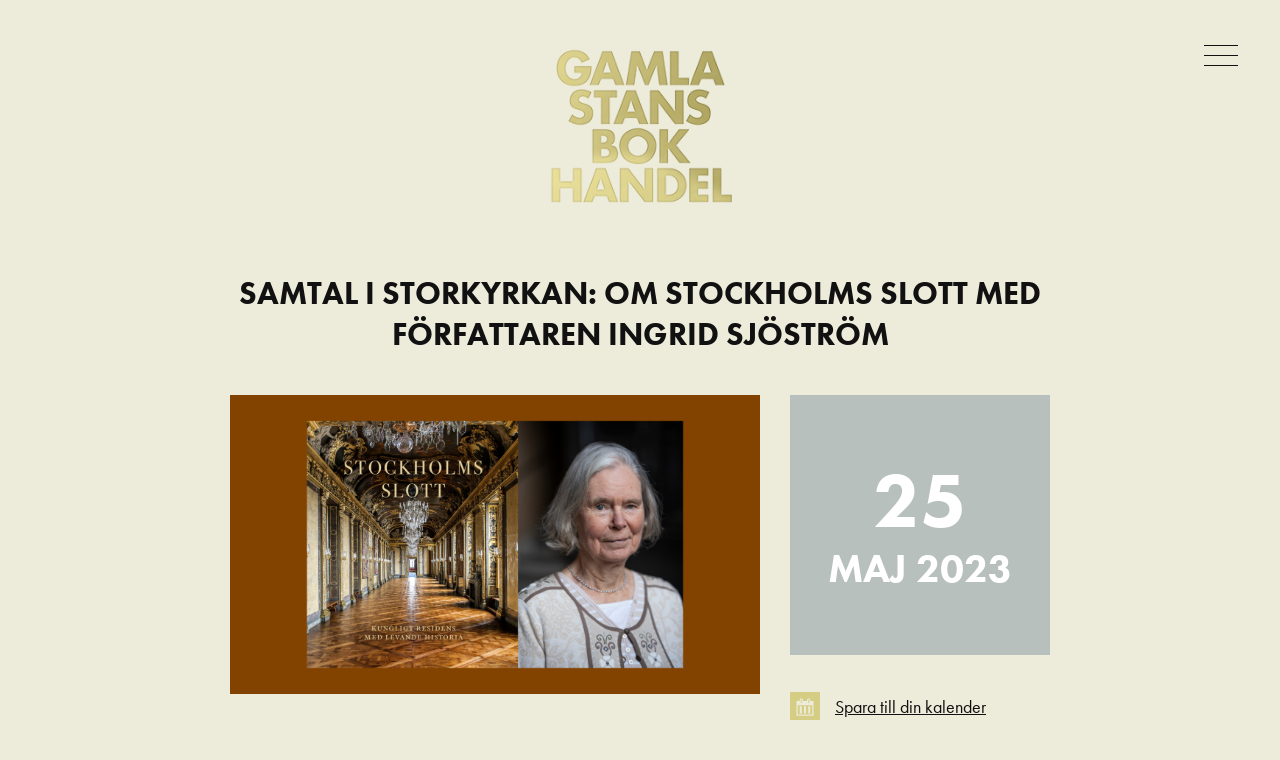

--- FILE ---
content_type: text/html; charset=UTF-8
request_url: https://gamlastansbokhandel.se/events/samtal-i-storkyrkan-om-stockholms-slott-med-forfattaren-ingrid-sjostrom/
body_size: 10506
content:
<!DOCTYPE html>

<html lang="sv-SE" class="no-js">

	<head>
		
		<meta http-equiv="content-type" content="text/html" charset="UTF-8" />
        <meta name="author" content="Gamla stans bokhandel" />
		<meta name="viewport" content="width=device-width, initial-scale=1">
        
        <link rel="profile" href="http://gmpg.org/xfn/11">
		 
		<title>Samtal i Storkyrkan: Om Stockholms Slott med författaren Ingrid Sjöström &#8211; Gamla stans bokhandel</title>
<meta name='robots' content='max-image-preview:large' />
<link rel='dns-prefetch' href='//ajax.googleapis.com' />
<link rel='dns-prefetch' href='//use.typekit.net' />
<link rel='dns-prefetch' href='//s.w.org' />
<link rel="alternate" type="application/rss+xml" title="Gamla stans bokhandel &raquo; Webbflöde" href="https://gamlastansbokhandel.se/feed/" />
<link rel="alternate" type="application/rss+xml" title="Gamla stans bokhandel &raquo; kommentarsflöde" href="https://gamlastansbokhandel.se/comments/feed/" />

		<meta name="twitter:card" content="summary" />

					<meta property="fb:app_id" content="1522882154523457" />
		
					<meta property="og:title" content="Samtal i Storkyrkan: Om Stockholms Slott med författaren Ingrid Sjöström"/>
						<meta name="twitter:title" content="Samtal i Storkyrkan: Om Stockholms Slott med författaren Ingrid Sj..." />
		
					<meta name="description" content="Torsdag 25/5 kl. 18.00-19.00 Obs! Samtalet äger rum i Storkyrkan. Stockholms slott &#8211; En levande kulturskatt Stockholms slott intar en unik roll i svensk historia. Den monumentala byggnaden har sedan inflyttningen 1754 fungerat som kungligt residens för Sveriges regenter – en tidrymd som få andra kungliga slott i världen kan mäta sig med. Arkitekten Nicodemus [&hellip;]"/>
			<meta property="og:description" content="Torsdag 25/5 kl. 18.00-19.00 Obs! Samtalet äger rum i Storkyrkan. Stockholms slott &#8211; En levande kulturskatt Stockholms slott intar en unik roll i svensk historia. Den monumentala byggnaden har sedan inflyttningen 1754 fungerat som kungligt residens för Sveriges regenter – en tidrymd som få andra kungliga slott i världen kan mäta sig med. Arkitekten Nicodemus [&hellip;]"/>
						<meta name="twitter:description" content="Torsdag 25/5 kl. 18.00-19.00 Obs! Samtalet äger rum i Storkyrkan. Stockholms slott &#8211; En levande kulturskatt Stockholms slott intar en unik roll i svensk historia. Den monumentala byggnaden h..." />
		
					<meta property="og:type" content="article"/>
		
					<meta property="og:url" content="https://gamlastansbokhandel.se/events/samtal-i-storkyrkan-om-stockholms-slott-med-forfattaren-ingrid-sjostrom/"/>
			<meta name="twitter:url" content="https://gamlastansbokhandel.se/events/samtal-i-storkyrkan-om-stockholms-slott-med-forfattaren-ingrid-sjostrom/" />
		
		<meta property="og:site_name" content="Gamla stans bokhandel"/>

					<meta property="og:image" content="https://gamlastansbokhandel.se/wp-content/uploads/2023/02/Storkyrkan-Stockholms-slott-820x462.png"/>
			<meta name="twitter:image" content="https://gamlastansbokhandel.se/wp-content/uploads/2023/02/Storkyrkan-Stockholms-slott-820x462.png"/>
		
		<script type="text/javascript">
window._wpemojiSettings = {"baseUrl":"https:\/\/s.w.org\/images\/core\/emoji\/14.0.0\/72x72\/","ext":".png","svgUrl":"https:\/\/s.w.org\/images\/core\/emoji\/14.0.0\/svg\/","svgExt":".svg","source":{"concatemoji":"https:\/\/gamlastansbokhandel.se\/wp-includes\/js\/wp-emoji-release.min.js?ver=6.0.11"}};
/*! This file is auto-generated */
!function(e,a,t){var n,r,o,i=a.createElement("canvas"),p=i.getContext&&i.getContext("2d");function s(e,t){var a=String.fromCharCode,e=(p.clearRect(0,0,i.width,i.height),p.fillText(a.apply(this,e),0,0),i.toDataURL());return p.clearRect(0,0,i.width,i.height),p.fillText(a.apply(this,t),0,0),e===i.toDataURL()}function c(e){var t=a.createElement("script");t.src=e,t.defer=t.type="text/javascript",a.getElementsByTagName("head")[0].appendChild(t)}for(o=Array("flag","emoji"),t.supports={everything:!0,everythingExceptFlag:!0},r=0;r<o.length;r++)t.supports[o[r]]=function(e){if(!p||!p.fillText)return!1;switch(p.textBaseline="top",p.font="600 32px Arial",e){case"flag":return s([127987,65039,8205,9895,65039],[127987,65039,8203,9895,65039])?!1:!s([55356,56826,55356,56819],[55356,56826,8203,55356,56819])&&!s([55356,57332,56128,56423,56128,56418,56128,56421,56128,56430,56128,56423,56128,56447],[55356,57332,8203,56128,56423,8203,56128,56418,8203,56128,56421,8203,56128,56430,8203,56128,56423,8203,56128,56447]);case"emoji":return!s([129777,127995,8205,129778,127999],[129777,127995,8203,129778,127999])}return!1}(o[r]),t.supports.everything=t.supports.everything&&t.supports[o[r]],"flag"!==o[r]&&(t.supports.everythingExceptFlag=t.supports.everythingExceptFlag&&t.supports[o[r]]);t.supports.everythingExceptFlag=t.supports.everythingExceptFlag&&!t.supports.flag,t.DOMReady=!1,t.readyCallback=function(){t.DOMReady=!0},t.supports.everything||(n=function(){t.readyCallback()},a.addEventListener?(a.addEventListener("DOMContentLoaded",n,!1),e.addEventListener("load",n,!1)):(e.attachEvent("onload",n),a.attachEvent("onreadystatechange",function(){"complete"===a.readyState&&t.readyCallback()})),(e=t.source||{}).concatemoji?c(e.concatemoji):e.wpemoji&&e.twemoji&&(c(e.twemoji),c(e.wpemoji)))}(window,document,window._wpemojiSettings);
</script>
<style type="text/css">
img.wp-smiley,
img.emoji {
	display: inline !important;
	border: none !important;
	box-shadow: none !important;
	height: 1em !important;
	width: 1em !important;
	margin: 0 0.07em !important;
	vertical-align: -0.1em !important;
	background: none !important;
	padding: 0 !important;
}
</style>
	<link rel='stylesheet' id='wp-block-library-css'  href='https://gamlastansbokhandel.se/wp-includes/css/dist/block-library/style.min.css?ver=6.0.11' type='text/css' media='all' />
<style id='global-styles-inline-css' type='text/css'>
body{--wp--preset--color--black: #000000;--wp--preset--color--cyan-bluish-gray: #abb8c3;--wp--preset--color--white: #ffffff;--wp--preset--color--pale-pink: #f78da7;--wp--preset--color--vivid-red: #cf2e2e;--wp--preset--color--luminous-vivid-orange: #ff6900;--wp--preset--color--luminous-vivid-amber: #fcb900;--wp--preset--color--light-green-cyan: #7bdcb5;--wp--preset--color--vivid-green-cyan: #00d084;--wp--preset--color--pale-cyan-blue: #8ed1fc;--wp--preset--color--vivid-cyan-blue: #0693e3;--wp--preset--color--vivid-purple: #9b51e0;--wp--preset--gradient--vivid-cyan-blue-to-vivid-purple: linear-gradient(135deg,rgba(6,147,227,1) 0%,rgb(155,81,224) 100%);--wp--preset--gradient--light-green-cyan-to-vivid-green-cyan: linear-gradient(135deg,rgb(122,220,180) 0%,rgb(0,208,130) 100%);--wp--preset--gradient--luminous-vivid-amber-to-luminous-vivid-orange: linear-gradient(135deg,rgba(252,185,0,1) 0%,rgba(255,105,0,1) 100%);--wp--preset--gradient--luminous-vivid-orange-to-vivid-red: linear-gradient(135deg,rgba(255,105,0,1) 0%,rgb(207,46,46) 100%);--wp--preset--gradient--very-light-gray-to-cyan-bluish-gray: linear-gradient(135deg,rgb(238,238,238) 0%,rgb(169,184,195) 100%);--wp--preset--gradient--cool-to-warm-spectrum: linear-gradient(135deg,rgb(74,234,220) 0%,rgb(151,120,209) 20%,rgb(207,42,186) 40%,rgb(238,44,130) 60%,rgb(251,105,98) 80%,rgb(254,248,76) 100%);--wp--preset--gradient--blush-light-purple: linear-gradient(135deg,rgb(255,206,236) 0%,rgb(152,150,240) 100%);--wp--preset--gradient--blush-bordeaux: linear-gradient(135deg,rgb(254,205,165) 0%,rgb(254,45,45) 50%,rgb(107,0,62) 100%);--wp--preset--gradient--luminous-dusk: linear-gradient(135deg,rgb(255,203,112) 0%,rgb(199,81,192) 50%,rgb(65,88,208) 100%);--wp--preset--gradient--pale-ocean: linear-gradient(135deg,rgb(255,245,203) 0%,rgb(182,227,212) 50%,rgb(51,167,181) 100%);--wp--preset--gradient--electric-grass: linear-gradient(135deg,rgb(202,248,128) 0%,rgb(113,206,126) 100%);--wp--preset--gradient--midnight: linear-gradient(135deg,rgb(2,3,129) 0%,rgb(40,116,252) 100%);--wp--preset--duotone--dark-grayscale: url('#wp-duotone-dark-grayscale');--wp--preset--duotone--grayscale: url('#wp-duotone-grayscale');--wp--preset--duotone--purple-yellow: url('#wp-duotone-purple-yellow');--wp--preset--duotone--blue-red: url('#wp-duotone-blue-red');--wp--preset--duotone--midnight: url('#wp-duotone-midnight');--wp--preset--duotone--magenta-yellow: url('#wp-duotone-magenta-yellow');--wp--preset--duotone--purple-green: url('#wp-duotone-purple-green');--wp--preset--duotone--blue-orange: url('#wp-duotone-blue-orange');--wp--preset--font-size--small: 13px;--wp--preset--font-size--medium: 20px;--wp--preset--font-size--large: 36px;--wp--preset--font-size--x-large: 42px;}.has-black-color{color: var(--wp--preset--color--black) !important;}.has-cyan-bluish-gray-color{color: var(--wp--preset--color--cyan-bluish-gray) !important;}.has-white-color{color: var(--wp--preset--color--white) !important;}.has-pale-pink-color{color: var(--wp--preset--color--pale-pink) !important;}.has-vivid-red-color{color: var(--wp--preset--color--vivid-red) !important;}.has-luminous-vivid-orange-color{color: var(--wp--preset--color--luminous-vivid-orange) !important;}.has-luminous-vivid-amber-color{color: var(--wp--preset--color--luminous-vivid-amber) !important;}.has-light-green-cyan-color{color: var(--wp--preset--color--light-green-cyan) !important;}.has-vivid-green-cyan-color{color: var(--wp--preset--color--vivid-green-cyan) !important;}.has-pale-cyan-blue-color{color: var(--wp--preset--color--pale-cyan-blue) !important;}.has-vivid-cyan-blue-color{color: var(--wp--preset--color--vivid-cyan-blue) !important;}.has-vivid-purple-color{color: var(--wp--preset--color--vivid-purple) !important;}.has-black-background-color{background-color: var(--wp--preset--color--black) !important;}.has-cyan-bluish-gray-background-color{background-color: var(--wp--preset--color--cyan-bluish-gray) !important;}.has-white-background-color{background-color: var(--wp--preset--color--white) !important;}.has-pale-pink-background-color{background-color: var(--wp--preset--color--pale-pink) !important;}.has-vivid-red-background-color{background-color: var(--wp--preset--color--vivid-red) !important;}.has-luminous-vivid-orange-background-color{background-color: var(--wp--preset--color--luminous-vivid-orange) !important;}.has-luminous-vivid-amber-background-color{background-color: var(--wp--preset--color--luminous-vivid-amber) !important;}.has-light-green-cyan-background-color{background-color: var(--wp--preset--color--light-green-cyan) !important;}.has-vivid-green-cyan-background-color{background-color: var(--wp--preset--color--vivid-green-cyan) !important;}.has-pale-cyan-blue-background-color{background-color: var(--wp--preset--color--pale-cyan-blue) !important;}.has-vivid-cyan-blue-background-color{background-color: var(--wp--preset--color--vivid-cyan-blue) !important;}.has-vivid-purple-background-color{background-color: var(--wp--preset--color--vivid-purple) !important;}.has-black-border-color{border-color: var(--wp--preset--color--black) !important;}.has-cyan-bluish-gray-border-color{border-color: var(--wp--preset--color--cyan-bluish-gray) !important;}.has-white-border-color{border-color: var(--wp--preset--color--white) !important;}.has-pale-pink-border-color{border-color: var(--wp--preset--color--pale-pink) !important;}.has-vivid-red-border-color{border-color: var(--wp--preset--color--vivid-red) !important;}.has-luminous-vivid-orange-border-color{border-color: var(--wp--preset--color--luminous-vivid-orange) !important;}.has-luminous-vivid-amber-border-color{border-color: var(--wp--preset--color--luminous-vivid-amber) !important;}.has-light-green-cyan-border-color{border-color: var(--wp--preset--color--light-green-cyan) !important;}.has-vivid-green-cyan-border-color{border-color: var(--wp--preset--color--vivid-green-cyan) !important;}.has-pale-cyan-blue-border-color{border-color: var(--wp--preset--color--pale-cyan-blue) !important;}.has-vivid-cyan-blue-border-color{border-color: var(--wp--preset--color--vivid-cyan-blue) !important;}.has-vivid-purple-border-color{border-color: var(--wp--preset--color--vivid-purple) !important;}.has-vivid-cyan-blue-to-vivid-purple-gradient-background{background: var(--wp--preset--gradient--vivid-cyan-blue-to-vivid-purple) !important;}.has-light-green-cyan-to-vivid-green-cyan-gradient-background{background: var(--wp--preset--gradient--light-green-cyan-to-vivid-green-cyan) !important;}.has-luminous-vivid-amber-to-luminous-vivid-orange-gradient-background{background: var(--wp--preset--gradient--luminous-vivid-amber-to-luminous-vivid-orange) !important;}.has-luminous-vivid-orange-to-vivid-red-gradient-background{background: var(--wp--preset--gradient--luminous-vivid-orange-to-vivid-red) !important;}.has-very-light-gray-to-cyan-bluish-gray-gradient-background{background: var(--wp--preset--gradient--very-light-gray-to-cyan-bluish-gray) !important;}.has-cool-to-warm-spectrum-gradient-background{background: var(--wp--preset--gradient--cool-to-warm-spectrum) !important;}.has-blush-light-purple-gradient-background{background: var(--wp--preset--gradient--blush-light-purple) !important;}.has-blush-bordeaux-gradient-background{background: var(--wp--preset--gradient--blush-bordeaux) !important;}.has-luminous-dusk-gradient-background{background: var(--wp--preset--gradient--luminous-dusk) !important;}.has-pale-ocean-gradient-background{background: var(--wp--preset--gradient--pale-ocean) !important;}.has-electric-grass-gradient-background{background: var(--wp--preset--gradient--electric-grass) !important;}.has-midnight-gradient-background{background: var(--wp--preset--gradient--midnight) !important;}.has-small-font-size{font-size: var(--wp--preset--font-size--small) !important;}.has-medium-font-size{font-size: var(--wp--preset--font-size--medium) !important;}.has-large-font-size{font-size: var(--wp--preset--font-size--large) !important;}.has-x-large-font-size{font-size: var(--wp--preset--font-size--x-large) !important;}
</style>
<link rel='stylesheet' id='contact-form-7-css'  href='https://gamlastansbokhandel.se/wp-content/plugins/contact-form-7/includes/css/styles.css?ver=5.6.3' type='text/css' media='all' />
<link rel='stylesheet' id='jquery-ui-timepicker-css'  href='https://gamlastansbokhandel.se/wp-content/plugins/contact-form-7-datepicker/js/jquery-ui-timepicker/jquery-ui-timepicker-addon.min.css?ver=6.0.11' type='text/css' media='all' />
<link rel='stylesheet' id='spu-public-css-css'  href='https://gamlastansbokhandel.se/wp-content/plugins/popups/public/assets/css/public.css?ver=1.9.3.8' type='text/css' media='all' />
<link rel='stylesheet' id='gsb_style-css'  href='https://gamlastansbokhandel.se/wp-content/themes/gamla-stans-bokhandel/style.css?ver=1.00' type='text/css' media='all' />
<script type='text/javascript' src='https://gamlastansbokhandel.se/wp-includes/js/jquery/jquery.min.js?ver=3.6.0' id='jquery-core-js'></script>
<script type='text/javascript' src='https://gamlastansbokhandel.se/wp-includes/js/jquery/jquery-migrate.min.js?ver=3.3.2' id='jquery-migrate-js'></script>
<script type='text/javascript' src='https://gamlastansbokhandel.se/wp-includes/js/imagesloaded.min.js?ver=4.1.4' id='imagesloaded-js'></script>
<script type='text/javascript' id='gsb_construct-js-extra'>
/* <![CDATA[ */
var gsb_ajax_load_more = {"ajaxurl":"https:\/\/gamlastansbokhandel.se\/wp-admin\/admin-ajax.php"};
/* ]]> */
</script>
<script type='text/javascript' src='https://gamlastansbokhandel.se/wp-content/themes/gamla-stans-bokhandel/assets/javascript/construct.js?ver=1.00' id='gsb_construct-js'></script>
<script type='text/javascript' src='//use.typekit.net/nna2llh.js?ver=6.0.11' id='gsb_typekit-js'></script>
<link rel="https://api.w.org/" href="https://gamlastansbokhandel.se/wp-json/" /><link rel="alternate" type="application/json" href="https://gamlastansbokhandel.se/wp-json/wp/v2/events/4311" /><link rel="EditURI" type="application/rsd+xml" title="RSD" href="https://gamlastansbokhandel.se/xmlrpc.php?rsd" />
<link rel="wlwmanifest" type="application/wlwmanifest+xml" href="https://gamlastansbokhandel.se/wp-includes/wlwmanifest.xml" /> 
<meta name="generator" content="WordPress 6.0.11" />
<link rel="canonical" href="https://gamlastansbokhandel.se/events/samtal-i-storkyrkan-om-stockholms-slott-med-forfattaren-ingrid-sjostrom/" />
<link rel='shortlink' href='https://gamlastansbokhandel.se/?p=4311' />
<link rel="alternate" type="application/json+oembed" href="https://gamlastansbokhandel.se/wp-json/oembed/1.0/embed?url=https%3A%2F%2Fgamlastansbokhandel.se%2Fevents%2Fsamtal-i-storkyrkan-om-stockholms-slott-med-forfattaren-ingrid-sjostrom%2F" />
<link rel="alternate" type="text/xml+oembed" href="https://gamlastansbokhandel.se/wp-json/oembed/1.0/embed?url=https%3A%2F%2Fgamlastansbokhandel.se%2Fevents%2Fsamtal-i-storkyrkan-om-stockholms-slott-med-forfattaren-ingrid-sjostrom%2F&#038;format=xml" />
<script type="text/javascript">try{Typekit.load();}catch(e){ async: false }</script>		<script>document.documentElement.className = document.documentElement.className.replace( 'no-js', 'js' );</script>
			
	</head>
    
    <body class="events-template-default single single-events postid-4311 has-post-thumbnail">
    
        <header id="site-header" class="mpad-d-0 mpad-u-30 tpad-u-40" role="banner">

			<div class="header-inner section-inner">

				            
				<div class="site-title mfs-18 tfs-22 dfs-26 line-height-single">
					<a href="https://gamlastansbokhandel.se/" rel="home">
						<span class="screen-reader-text">Gamla stans bokhandel</span>
						<img src="https://gamlastansbokhandel.se/wp-content/themes/gamla-stans-bokhandel/assets/images/logo.png" />
					</a>
				</div><!-- .site-title -->
			
			</div><!-- .header-inner -->

			<button class="toggle nav-toggle" data-toggle-target=".menu-wrapper">
				<span class="screen-reader-text">Meny</span>
				<div class="bars">
					<div class="bar"></div>
					<div class="bar"></div>
					<div class="bar"></div>
				</div><!-- .bars -->
			</button><!-- .nav-toggle -->

			<nav class="menu-wrapper bg-black color-white mpad-v-40 tpad-v-80" role="navigation">

				<div class="section-inner">

					
						<ul class="mobile-menu reset-list-style" role="navigation">

							<li id="menu-item-58" class="menu-item menu-item-type-post_type menu-item-object-page menu-item-home menu-item-58"><a href="https://gamlastansbokhandel.se/">Start</a></li>
<li id="menu-item-11" class="menu-item menu-item-type-post_type menu-item-object-page menu-item-11"><a href="https://gamlastansbokhandel.se/bokhandeln/">Om bokhandeln</a></li>
<li id="menu-item-3481" class="menu-item menu-item-type-post_type menu-item-object-page menu-item-3481"><a href="https://gamlastansbokhandel.se/kalendarium/">Händer här</a></li>
<li id="menu-item-81" class="menu-item menu-item-type-post_type menu-item-object-page menu-item-81"><a href="https://gamlastansbokhandel.se/hyr/">Hyra Gamla stans bokhandel</a></li>
<li id="menu-item-83" class="menu-item menu-item-type-custom menu-item-object-custom menu-item-83"><a href="#kontakt">Kontakt</a></li>

						</ul><!-- .mobile-menu -->

					
				</div><!-- .section-inner -->

			</nav><!-- .menu-wrapper -->
            
		</header><!-- #site-header -->
<main id="site-content" role="main">

	<section class="section-inner">

		
			<article id="post-4311" class="entry post-4311 events type-events status-publish has-post-thumbnail hentry">

				<header class="entry-header mpad-d-20 tpad-d-40">
					<h1 class="entry-title mfs-24 tfs-32">Samtal i Storkyrkan: Om Stockholms Slott med författaren Ingrid Sjöström</h1>				</header><!-- .entry-header -->

				<div class="event-inner">

					<div class="event-content">

													<a class="entry-image display-block mpad-d-30 tpad-d-40" href="https://gamlastansbokhandel.se/events/samtal-i-storkyrkan-om-stockholms-slott-med-forfattaren-ingrid-sjostrom/">
								<img width="1440" height="811" src="https://gamlastansbokhandel.se/wp-content/uploads/2023/02/Storkyrkan-Stockholms-slott-1440x811.png" class="attachment-post-thumbnail size-post-thumbnail wp-post-image" alt="" srcset="https://gamlastansbokhandel.se/wp-content/uploads/2023/02/Storkyrkan-Stockholms-slott-1440x811.png 1440w, https://gamlastansbokhandel.se/wp-content/uploads/2023/02/Storkyrkan-Stockholms-slott-540x304.png 540w, https://gamlastansbokhandel.se/wp-content/uploads/2023/02/Storkyrkan-Stockholms-slott-820x462.png 820w, https://gamlastansbokhandel.se/wp-content/uploads/2023/02/Storkyrkan-Stockholms-slott-768x433.png 768w, https://gamlastansbokhandel.se/wp-content/uploads/2023/02/Storkyrkan-Stockholms-slott-1536x865.png 1536w, https://gamlastansbokhandel.se/wp-content/uploads/2023/02/Storkyrkan-Stockholms-slott.png 1640w" sizes="(max-width: 1440px) 100vw, 1440px" />							</a>
						
						<div class="entry-content">
							<p><strong>Torsdag 25/5 kl. 18.00-19.00<br />
Obs! Samtalet äger rum i Storkyrkan.</strong></p>
<h4>Stockholms slott &#8211; En levande kulturskatt</h4>
<p><span class="il">Stockholms</span> <span class="il">slott</span> intar en unik roll i svensk historia. Den monumentala byggnaden har sedan inflyttningen 1754 fungerat som kungligt residens för Sveriges regenter – en tidrymd som få andra kungliga <span class="il">slott</span> i världen kan mäta sig med. Arkitekten Nicodemus Tessin d.y. formade sin arkitektur utifrån italienska och franska barockideal. Sedan dess har olika stilriktningar omväxlande präglat slottsbyggnadens fasta inredningar, möbler och textilier. Med sitt dominerande läge i huvudstadens mitt har detta levande residens med sina konst- och kulturskatter även kommit att utvecklas till en sevärdhet som lockar besökare från hela världen.</p>
<p><span class="il">Stockholms</span> slotts yttre och inre under århundradenas lopp skildras nu i en vacker och rikt illustrerad bok. Läsaren tas med på en vandring genom tid och rum guidad av tre författare med djupa kunskaper om slottsbyggnaden. Författarna är konstvetare och har sin expertis i inredningskonst, bildkonst och arkitektur.<b> Bo Vahlne, Ingrid Sjöström och Rebecka Millhagen Adelswärd</b> tar i <span class="il">Stockholms</span> <span class="il">slott</span> ett samlat grepp om <span class="il">slottets</span>byggnads-, inrednings- och restaureringshistoria.</p>
<p>Under kvällen i Storkyrkan möter vi en av bokens författare, <strong>Ingrid Sjöström</strong> i samtal med Dokyrkokaplan <strong>Kristina Ljunggren</strong>.</p>
<p>Foto på Ingrid: Elliot Elliot</p>
<p><em><strong>Våra evenemang är kostnadsfria att vara med på, men vi ser förstås gärna att ni köper en bok när ni besöker oss!</strong></em></p>
						</div><!-- .entry-content -->

						
					</div><!-- .event-content -->

					<div class="event-details mpad-u-40 tpad-u-0">

						<div class="event-date-box-wrapper mpad-d-20 tpad-d-40">

							<div class="event-date-box">

																	<span class="mfs-48 tfs-78">25</span>
									<span class="mfs-32 tfs-40">maj 2023</span>
															</div><!-- .event-date-box -->

						</div><!-- .event-date-box-wrapper -->

						
						<form method="post" class="save-to-calendar-form" action="https://gamlastansbokhandel.se/wp-content/themes/gamla-stans-bokhandel/parts/ics/download-ics.php">
							<input type="hidden" name="date_start" value="2023-05-25">
							<input type="hidden" name="date_end" value="2023-05-25">
							<input type="hidden" name="location" value="Gamla stans bokhandel">
							<input type="hidden" name="description" value="Samtal i Storkyrkan: Om Stockholms Slott med författaren Ingrid Sjöström">
							<input type="hidden" name="summary" value="Samtal i Storkyrkan: Om Stockholms Slott med författaren Ingrid Sjöström">
							<input type="hidden" name="url" value="https://gamlastansbokhandel.se/events/samtal-i-storkyrkan-om-stockholms-slott-med-forfattaren-ingrid-sjostrom/">
							<input type="hidden" name="slug" value="samtal-i-storkyrkan-om-stockholms-slott-med-forfattaren-ingrid-sjostrom">
							<div class="calendar-icon"><?xml version="1.0" encoding="UTF-8"?>
<svg width="512px" height="512px" viewBox="0 0 512 512" version="1.1" xmlns="http://www.w3.org/2000/svg" xmlns:xlink="http://www.w3.org/1999/xlink">
    <title></title>
    <desc></desc>
    <g id="Page-1" stroke="none" stroke-width="1" fill="none" fill-rule="evenodd">
        <path d="M0,0 L512,0 L512,512 L0,512 L0,0 Z M345.234043,153.63357 L345.234043,136.198582 C345.234043,128.759616 342.676937,122.366851 337.562648,117.020095 C332.448359,111.673338 326.171826,109 318.732861,109 C311.293895,109 304.90113,111.673338 299.554374,117.020095 C294.207617,122.366851 291.534279,128.759616 291.534279,136.198582 L291.534279,153.63357 L220.399527,153.63357 L220.399527,136.198582 C220.399527,128.759616 217.726189,122.366851 212.379433,117.020095 C207.032676,111.673338 200.639911,109 193.200946,109 C185.76198,109 179.485447,111.673338 174.371158,117.020095 C169.25687,122.366851 166.699764,128.759616 166.699764,136.198582 L166.699764,153.63357 L113,153.63357 L113,404 L398.933806,404 L398.933806,153.63357 L345.234043,153.63357 Z M184.832151,136.198582 C184.832151,133.40897 185.645776,131.20056 187.27305,129.573286 C188.900323,127.946012 190.992501,127.132388 193.549645,127.132388 C196.10679,127.132388 198.198967,127.946012 199.826241,129.573286 C201.453515,131.20056 202.267139,133.40897 202.267139,136.198582 L202.267139,180.832151 C202.267139,183.156828 201.453515,185.249006 199.826241,187.108747 C198.198967,188.968488 196.10679,189.898345 193.549645,189.898345 C190.992501,189.898345 188.900323,188.968488 187.27305,187.108747 C185.645776,185.249006 184.832151,183.156828 184.832151,180.832151 L184.832151,136.198582 Z M309.666667,136.198582 C309.666667,133.40897 310.480291,131.20056 312.107565,129.573286 C313.734839,127.946012 315.827016,127.132388 318.384161,127.132388 C320.941305,127.132388 323.033483,127.946012 324.660757,129.573286 C326.28803,131.20056 327.101655,133.40897 327.101655,136.198582 L327.101655,180.832151 C327.101655,183.156828 326.28803,185.249006 324.660757,187.108747 C323.033483,188.968488 320.941305,189.898345 318.384161,189.898345 C315.827016,189.898345 313.734839,188.968488 312.107565,187.108747 C310.480291,185.249006 309.666667,183.156828 309.666667,180.832151 L309.666667,136.198582 Z M380.801418,385.867612 L131.132388,385.867612 L131.132388,225.465721 L380.801418,225.465721 L380.801418,385.867612 Z M202.267139,368.432624 L202.267139,242.900709 L166.699764,242.900709 L166.699764,368.432624 L202.267139,368.432624 Z M274.099291,368.432624 L274.099291,242.900709 L237.834515,242.900709 L237.834515,368.432624 L274.099291,368.432624 Z M345.234043,368.432624 L345.234043,242.900709 L309.666667,242.900709 L309.666667,368.432624 L345.234043,368.432624 Z" id="Combined-Shape" fill="#D6CD85"></path>
    </g>
</svg></div>
							<input type="submit" value="Spara till din kalender">
						</form>

						<div class="sharing-wrapper">

							<h3 class="mpad-d-10">Dela eventet</h3>

							
		<ul class="share-links reset-list-style" id="share-4311">

							<li><a href="https://www.facebook.com/dialog/feed?app_id=1522882154523457&display=page&redirect_uri=https%3A%2F%2Fgamlastansbokhandel.se%2Fevents%2Fsamtal-i-storkyrkan-om-stockholms-slott-med-forfattaren-ingrid-sjostrom%2F&caption=Samtal i Storkyrkan: Om Stockholms Slott med författaren Ingrid Sjöström&link=https%3A%2F%2Fgamlastansbokhandel.se%2Fevents%2Fsamtal-i-storkyrkan-om-stockholms-slott-med-forfattaren-ingrid-sjostrom%2F&picture=https://gamlastansbokhandel.se/wp-content/uploads/2023/02/Storkyrkan-Stockholms-slott-820x462.png" class="share-link share-link-facebook">
					<?xml version="1.0" encoding="UTF-8"?>
<svg width="512px" height="512px" viewBox="0 0 512 512" version="1.1" xmlns="http://www.w3.org/2000/svg" xmlns:xlink="http://www.w3.org/1999/xlink">
    <title></title>
    <desc></desc>
    <g id="Page-1" stroke="none" stroke-width="1" fill="none" fill-rule="evenodd">
        <g id="facebook-gold" fill="#D6CD85">
            <path d="M0,0 L512,0 L512,512 L0,512 L0,0 Z M286.96783,455.99972 L286.96783,273.53753 L348.21183,273.53753 L357.38173,202.43487 L286.96927,202.43487 L286.96927,157.03994 C286.96927,136.45166 292.68993,122.42052 322.20423,122.42052 L359.85963,122.40932 L359.85963,58.807915 C353.34993,57.934105 331.00253,55.999975 304.99213,55.999975 C250.7041,55.999975 213.54218,89.145825 213.54218,149.9981 L213.54218,202.43518 L152.14037,202.43518 L152.14037,273.53784 L213.54076,273.53784 L213.54076,456.00003 L286.96783,456.00003 L286.96783,455.99972 Z" id="Combined-Shape"></path>
        </g>
    </g>
</svg>					<span>Facebook</span>
				</a></li>
			
							<li><a href="http://twitter.com/share?text=Samtal i Storkyrkan: Om Stockholms Slott med författaren Ingrid Sjöström&url=https%3A%2F%2Fgamlastansbokhandel.se%2Fevents%2Fsamtal-i-storkyrkan-om-stockholms-slott-med-forfattaren-ingrid-sjostrom%2F" class="share-link share-link-twitter">
					<?xml version="1.0" encoding="UTF-8"?>
<svg width="512px" height="512px" viewBox="0 0 512 512" version="1.1" xmlns="http://www.w3.org/2000/svg" xmlns:xlink="http://www.w3.org/1999/xlink">
    <title></title>
    <desc></desc>
    <g id="Page-1" stroke="none" stroke-width="1" fill="none" fill-rule="evenodd">
        <path d="M0,0 L512,0 L512,512 L0,512 L0,0 Z M404,161.743443 C392.394611,166.735008 380.789398,169.854689 369.184009,171.10258 C382.286867,163.240866 391.146761,152.134801 395.763959,137.784053 C383.784203,144.897032 370.993512,149.763735 357.391497,152.384306 C345.411741,139.655816 330.686848,133.291667 313.216371,133.291667 C296.49463,133.291667 282.237686,139.187864 270.445115,150.980436 C258.652544,162.773007 252.756344,177.02995 252.756344,193.751693 C252.756344,198.2441 253.255494,202.861229 254.253806,207.603214 C229.545562,206.355325 206.366331,200.147158 184.715418,188.978531 C163.064507,177.809906 144.689585,162.929027 129.590101,144.335448 C124.09938,153.694632 121.354061,163.864793 121.354061,174.846235 C121.354061,185.203731 123.787412,194.812351 128.654188,203.672378 C133.520963,212.532406 140.072294,219.707671 148.308376,225.198393 C138.574825,224.824026 129.465356,222.265887 120.979695,217.523899 L120.979695,218.272631 C120.979695,232.872958 125.565627,245.694848 134.737627,256.738684 C143.909627,267.782521 155.483644,274.73941 169.460025,277.609561 C164.218882,278.98224 158.915424,279.66857 153.549492,279.66857 C150.055397,279.66857 146.249386,279.356602 142.131345,278.732658 C145.999808,290.837201 153.112681,300.788984 163.470178,308.588305 C173.827674,316.387623 185.557675,320.412013 198.660532,320.66159 C176.697648,337.882488 151.677805,346.492808 123.600254,346.492808 C118.234322,346.492808 113.367619,346.243233 109,345.744078 C137.077552,363.838501 168.024789,372.885575 201.842638,372.885575 C223.306369,372.885575 243.459508,369.485123 262.302665,362.684117 C281.145822,355.883108 297.243377,346.773641 310.595812,335.355435 C323.948247,323.937231 335.459872,310.803374 345.131027,295.953469 C354.802184,281.103563 362.008648,265.598749 366.750635,249.438558 C371.49262,233.278367 373.863579,217.087221 373.863579,200.864637 C373.863579,197.370542 373.801184,194.75001 373.676397,193.002961 C385.531363,184.392513 395.63913,173.972777 404,161.743443 Z" id="Combined-Shape" fill="#D6CD85" fill-rule="nonzero"></path>
    </g>
</svg>					<span>Twitter</span>
				</a></li>
			
							<li><a href="mailto:?subject=Samtal i Storkyrkan: Om Stockholms Slott med författaren Ingrid Sjöström&body=https%3A%2F%2Fgamlastansbokhandel.se%2Fevents%2Fsamtal-i-storkyrkan-om-stockholms-slott-med-forfattaren-ingrid-sjostrom%2F" class="share-link share-link-email">
					<?xml version="1.0" ?><svg height="512" preserveAspectRatio="xMidYMid" viewBox="0 0 512 512" width="512" xmlns="http://www.w3.org/2000/svg" xmlns:xlink="http://www.w3.org/1999/xlink"><defs><style>
      .cls-1 {
        fill: #d6cd85;
        fill-rule: evenodd;
      }
    </style></defs><path class="cls-1" d="M0,0 512,0 512,512 0,512 0,0ZM108.159,344.493 L191.319,265.831 L108.159,197.002 L108.159,344.493 ZM403.839,147.838 L108.159,147.838 L108.159,177.337 L255.999,305.162 L403.839,177.337 L403.839,147.838 ZM403.839,197.002 L320.679,265.831 L403.839,344.493 L403.839,197.002 ZM311.439,275.663 L255.999,324.827 L200.559,275.663 L108.159,364.158 L403.839,364.158 L311.439,275.663 Z"/></svg>					<span>E-post</span>
				</a></li>
			
		</ul><!-- .share-links -->

		
						</div><!-- .sharing-wrapper -->

					</div><!-- .event-details -->

				</div><!-- .event-inner -->

			</article><!-- .entry -->

			
	</section><!-- .section-inner -->

</main><!-- #site-content -->

        <footer class="mpad-v-30 tpad-d-60 section-inner" id="site-footer" role="contentinfo">

			<div class="grid tcols-3" id="kontakt">

				
					<div class="grid-item">
						<h3 class="footer-title no-margin mpad-d-15">Adress</h3>
						<p>Stora Nygatan 7<br />
111 27 Stockholm<br />
<a href="https://goo.gl/maps/tc9xqo2X9aL2" target="_blank" rel="noopener">Visa på karta</a></p>
					</div>

				
				
					<div class="grid-item">
						<h3 class="footer-title no-margin mpad-d-15">Kontakta oss</h3>
						<p>Telefon: 070-7345165<br />
<a class="m_-8602129162992017020moz-txt-link-abbreviated" href="mailto:info@gamlastansbokhandel.se" target="_blank" rel="noopener">info@gamlastansbokhandel.se</a></p>
					</div>

				
				<div class="grid-item">
					<h3 class="footer-title no-margin mpad-d-15">Följ med oss</h3>

					
					<div class="footer-social social-links">

						
							<a href="https://www.facebook.com/gamlastansbokhandel">
								<?xml version="1.0" encoding="UTF-8"?>
<svg width="512px" height="512px" viewBox="0 0 512 512" version="1.1" xmlns="http://www.w3.org/2000/svg" xmlns:xlink="http://www.w3.org/1999/xlink">
    <title></title>
    <desc></desc>
    <g id="Page-1" stroke="none" stroke-width="1" fill="none" fill-rule="evenodd">
        <g id="facebook-gold" fill="#D6CD85">
            <path d="M0,0 L512,0 L512,512 L0,512 L0,0 Z M286.96783,455.99972 L286.96783,273.53753 L348.21183,273.53753 L357.38173,202.43487 L286.96927,202.43487 L286.96927,157.03994 C286.96927,136.45166 292.68993,122.42052 322.20423,122.42052 L359.85963,122.40932 L359.85963,58.807915 C353.34993,57.934105 331.00253,55.999975 304.99213,55.999975 C250.7041,55.999975 213.54218,89.145825 213.54218,149.9981 L213.54218,202.43518 L152.14037,202.43518 L152.14037,273.53784 L213.54076,273.53784 L213.54076,456.00003 L286.96783,456.00003 L286.96783,455.99972 Z" id="Combined-Shape"></path>
        </g>
    </g>
</svg>								<span class="screen-reader-text">Facebook</span>
							</a>

						
							<a href="https://mailchi.mp/gamlastansbokhandel.se/nyhetsbrev">
								<?xml version="1.0" ?><svg height="512" preserveAspectRatio="xMidYMid" viewBox="0 0 512 512" width="512" xmlns="http://www.w3.org/2000/svg" xmlns:xlink="http://www.w3.org/1999/xlink"><defs><style>
      .cls-1 {
        fill: #d6cd85;
        fill-rule: evenodd;
      }
    </style></defs><path class="cls-1" d="M0,0 512,0 512,512 0,512 0,0ZM108.159,344.493 L191.319,265.831 L108.159,197.002 L108.159,344.493 ZM403.839,147.838 L108.159,147.838 L108.159,177.337 L255.999,305.162 L403.839,177.337 L403.839,147.838 ZM403.839,197.002 L320.679,265.831 L403.839,344.493 L403.839,197.002 ZM311.439,275.663 L255.999,324.827 L200.559,275.663 L108.159,364.158 L403.839,364.158 L311.439,275.663 Z"/></svg>								<span class="screen-reader-text">Nyhetsbrev</span>
							</a>

						
							<a href="https://www.instagram.com/gamlastansbokhandel/">
								<?xml version="1.0" ?><svg height="512" id="Layer_1" version="1.1" viewBox="0 0 512 512" width="512" xml:space="preserve" xmlns="http://www.w3.org/2000/svg" xmlns:cc="http://creativecommons.org/ns#" xmlns:dc="http://purl.org/dc/elements/1.1/" xmlns:inkscape="http://www.inkscape.org/namespaces/inkscape" xmlns:rdf="http://www.w3.org/1999/02/22-rdf-syntax-ns#" xmlns:sodipodi="http://sodipodi.sourceforge.net/DTD/sodipodi-0.dtd" xmlns:svg="http://www.w3.org/2000/svg"><defs id="defs12"/><g id="g5758"><rect height="512" id="rect2987" style="fill:#d6cd85;fill-opacity:1;fill-rule:nonzero;stroke:none" width="512" x="0" y="0"/><path d="M 366.4272,76.00001 H 145.5754 c -38.3663,0 -69.5753,31.2032 -69.5753,69.57555 v 73.48163 147.3776 c 0,38.3633 31.209,69.5652 69.5753,69.5652 H 366.435 c 38.3611,0 69.5649,-31.2019 69.5649,-69.5652 V 219.04421 145.55217 c -0.013,-38.36066 -31.209,-69.55216 -69.5727,-69.55216 z m 19.9573,41.48604 7.9549,-0.0298 v 7.91868 53.10168 l -60.8151,0.19486 -0.2078,-61.01518 53.068,-0.17017 z M 204.6148,219.04421 c 11.5387,-15.95299 30.24,-26.40861 51.3858,-26.40861 21.146,0 39.8537,10.45562 51.3691,26.40861 7.5041,10.41275 11.9998,23.1637 11.9998,36.94995 0,34.93781 -28.4527,63.36633 -63.3767,63.36633 -34.937,0 -63.3596,-28.42852 -63.3596,-63.36633 0.013,-13.78625 4.4878,-26.5372 11.9816,-36.94995 z m 196.3,147.37508 c 0,19.0355 -15.4708,34.4922 -34.4889,34.4922 H 145.5754 c -19.026,0 -34.4993,-15.4554 -34.4993,-34.4922 V 219.04421 h 53.7409 c -4.6438,11.41428 -7.2509,23.88205 -7.2509,36.94995 0,54.25908 44.152,98.43403 98.4358,98.43403 54.2864,0 98.4332,-44.17624 98.4332,-98.43403 0,-13.06921 -2.6251,-25.53567 -7.2612,-36.94995 h 53.7422 v 147.37508 z" id="path9-6" style="fill:#edebda"/></g></svg>								<span class="screen-reader-text">Instagram</span>
							</a>

						
					</div>
				</div>

			</div>

        </footer><!-- #site-footer -->

        <script type='text/javascript' src='https://gamlastansbokhandel.se/wp-content/plugins/contact-form-7/includes/swv/js/index.js?ver=5.6.3' id='swv-js'></script>
<script type='text/javascript' id='contact-form-7-js-extra'>
/* <![CDATA[ */
var wpcf7 = {"api":{"root":"https:\/\/gamlastansbokhandel.se\/wp-json\/","namespace":"contact-form-7\/v1"}};
/* ]]> */
</script>
<script type='text/javascript' src='https://gamlastansbokhandel.se/wp-content/plugins/contact-form-7/includes/js/index.js?ver=5.6.3' id='contact-form-7-js'></script>
<script type='text/javascript' src='https://gamlastansbokhandel.se/wp-includes/js/jquery/ui/core.min.js?ver=1.13.1' id='jquery-ui-core-js'></script>
<script type='text/javascript' src='https://gamlastansbokhandel.se/wp-includes/js/jquery/ui/datepicker.min.js?ver=1.13.1' id='jquery-ui-datepicker-js'></script>
<script type='text/javascript' id='jquery-ui-datepicker-js-after'>
jQuery(function(jQuery){jQuery.datepicker.setDefaults({"closeText":"St\u00e4ng","currentText":"Idag","monthNames":["januari","februari","mars","april","maj","juni","juli","augusti","september","oktober","november","december"],"monthNamesShort":["jan","feb","mar","apr","maj","jun","jul","aug","sep","okt","nov","dec"],"nextText":"N\u00e4sta","prevText":"F\u00f6reg\u00e5ende","dayNames":["s\u00f6ndag","m\u00e5ndag","tisdag","onsdag","torsdag","fredag","l\u00f6rdag"],"dayNamesShort":["s\u00f6n","m\u00e5n","tis","ons","tor","fre","l\u00f6r"],"dayNamesMin":["S","M","T","O","T","F","L"],"dateFormat":"d MM yy","firstDay":1,"isRTL":false});});
</script>
<script type='text/javascript' src='https://ajax.googleapis.com/ajax/libs/jqueryui/1.11.4/i18n/datepicker-sv.min.js?ver=1.11.4' id='jquery-ui-sv-js'></script>
<script type='text/javascript' src='https://gamlastansbokhandel.se/wp-content/plugins/contact-form-7-datepicker/js/jquery-ui-timepicker/jquery-ui-timepicker-addon.min.js?ver=6.0.11' id='jquery-ui-timepicker-js'></script>
<script type='text/javascript' src='https://gamlastansbokhandel.se/wp-content/plugins/contact-form-7-datepicker/js/jquery-ui-timepicker/i18n/jquery-ui-timepicker-sv.js?ver=6.0.11' id='jquery-ui-timepicker-sv-js'></script>
<script type='text/javascript' src='https://gamlastansbokhandel.se/wp-includes/js/jquery/ui/mouse.min.js?ver=1.13.1' id='jquery-ui-mouse-js'></script>
<script type='text/javascript' src='https://gamlastansbokhandel.se/wp-includes/js/jquery/ui/slider.min.js?ver=1.13.1' id='jquery-ui-slider-js'></script>
<script type='text/javascript' src='https://gamlastansbokhandel.se/wp-includes/js/jquery/ui/controlgroup.min.js?ver=1.13.1' id='jquery-ui-controlgroup-js'></script>
<script type='text/javascript' src='https://gamlastansbokhandel.se/wp-includes/js/jquery/ui/checkboxradio.min.js?ver=1.13.1' id='jquery-ui-checkboxradio-js'></script>
<script type='text/javascript' src='https://gamlastansbokhandel.se/wp-includes/js/jquery/ui/button.min.js?ver=1.13.1' id='jquery-ui-button-js'></script>
<script type='text/javascript' src='https://gamlastansbokhandel.se/wp-content/plugins/contact-form-7-datepicker/js/jquery-ui-sliderAccess.js?ver=6.0.11' id='jquery-ui-slider-access-js'></script>
<script type='text/javascript' id='spu-public-js-extra'>
/* <![CDATA[ */
var spuvar = {"is_admin":"","disable_style":"","ajax_mode":"1","ajax_url":"https:\/\/gamlastansbokhandel.se\/wp-admin\/admin-ajax.php","ajax_mode_url":"https:\/\/gamlastansbokhandel.se\/?spu_action=spu_load","pid":"4311","is_front_page":"","is_category":"","site_url":"https:\/\/gamlastansbokhandel.se","is_archive":"","is_search":"","is_preview":"","seconds_confirmation_close":"5"};
var spuvar_social = [];
/* ]]> */
</script>
<script type='text/javascript' src='https://gamlastansbokhandel.se/wp-content/plugins/popups/public/assets/js/public.js?ver=1.9.3.8' id='spu-public-js'></script>

    </body>
</html>

--- FILE ---
content_type: text/html; charset=UTF-8
request_url: https://gamlastansbokhandel.se/?spu_action=spu_load
body_size: 1011
content:
<!-- Popups v1.9.3.8 - https://wordpress.org/plugins/popups/ --><style type="text/css">
#spu-132 .spu-close{
	font-size: 30px;
	color:#666;
	text-shadow: 0 1px 0 #fff;
}
#spu-132 .spu-close:hover{
	color:#000;
}
#spu-132 {
	background-color: #b8c0bd;
	background-color: rgba(184,192,189,1);
	color: #111111;
	padding: 25px;
		border-radius: 0px;
	-moz-border-radius: 0px;
	-webkit-border-radius: 0px;
	-moz-box-shadow:  0px 0px 10px 1px #666;
	-webkit-box-shadow:  0px 0px 10px 1px #666;
	box-shadow:  0px 0px 10px 1px #666;
	width: 340px;

}
#spu-bg-132 {
	opacity: 0.1;
	background-color: #000;
}
/*
* Add custom CSS for this popup
* Be sure to start your rules with #spu-132 { } and use !important when needed to override plugin rules
*/</style>
<div class="spu-bg" id="spu-bg-132"></div>
<div class="spu-box  spu-centered spu-total- " id="spu-132"
 data-box-id="132" data-trigger="seconds"
 data-trigger-number="5"
 data-spuanimation="fade" data-tconvert-cookie="d" data-tclose-cookie="d" data-dconvert-cookie="999" data-dclose-cookie="30" data-nconvert-cookie="spu_conversion_132" data-nclose-cookie="spu_closing_132" data-test-mode="0"
 data-auto-hide="0" data-close-on-conversion="1" data-bgopa="0.1" data-total=""
 style="left:-99999px !important;right:auto;" data-width="340" >
	<div class="spu-content"><h2>Vill du få nyhetsbrev?</h2>
<p>Följ oss för att få information om nya<br />
erbjudanden och löpande uppdateringar om kommande evenemang.</p>
<div id="mc_embed_shell">
<div id="mc_embed_signup">
<form id="mc-embedded-subscribe-form" class="validate" action="https://volante.us19.list-manage.com/subscribe/post?u=70c67ecfc17e401ed1f83ee35&amp;id=d5d5f2a66a&amp;f_id=008297e4f0" method="post" name="mc-embedded-subscribe-form" novalidate="" target="_self">
<div id="mc_embed_signup_scroll">
<div class="mc-field-group"><label for="mce-EMAIL">Din e-post</label><input id="mce-EMAIL" class="required email" name="EMAIL" required="" type="email" value="" /></div>
<div id="mce-responses" class="clear">
<div id="mce-error-response" class="response" style="display: none;"></div>
<div id="mce-success-response" class="response" style="display: none;"></div>
</div>
<div style="position: absolute; left: -5000px;" aria-hidden="true"><input tabindex="-1" name="b_70c67ecfc17e401ed1f83ee35_d5d5f2a66a" type="text" value="" /></div>
<div class="clear"><input id="mc-embedded-subscribe" class="button" name="subscribe" type="submit" value="Prenumerera" /></div>
</div>
</form>
</div>
</div>
</div>
	<span class="spu-close spu-close-popup top_right"><i class="spu-icon spu-icon-close"></i></span>
	<span class="spu-timer"></span>
	</div>
<!-- / Popups Box -->
<div id="fb-root" class=" fb_reset"></div>

--- FILE ---
content_type: text/css
request_url: https://gamlastansbokhandel.se/wp-content/themes/gamla-stans-bokhandel/style.css?ver=1.00
body_size: 8130
content:
/* ---------------------------------------------------------------------------------------------

	Theme Name: Gamla stans bokhandel
	Text Domain: gamla-stans-bokhandel
	Version: 1.00
	Description: WordPress-tema för Gamla stans bokhandel
	Author: Divide & Conquer
	Author URI: https://divideconquer.se


/* ---------------------------------------------------------------------------------------------


	Terms of Content

	0.	CSS Reset
	1.	Document Setup
	2.  Element Base
	3.	Helper Classes
	X.	Site Header
	X.  Sub Page
	X.  Template: [Page Template Name]
	X.	[Post Type]: Archive
	X.	[Post Type]: Single
	X.	Entry Content
	X.	Comments
	X.	Site Pagination
	X.	Site Footer
	X.	Media Queries


/* --------------------------------------------------------------------------------------------- */


/* --------------------------------------------------------------------------------------------- */
/*	0. CSS Reset
/* --------------------------------------------------------------------------------------------- */


html, body {
	border: none;
	margin: 0;
	padding: 0;
}

h1, h2, h3, h4, h5, h6, p, blockquote, address, big, cite, code, em, font, img, small, strike, sub, sup, li, ol, ul, fieldset, form, label, legend, button, table, caption, tr, th, td {
	border: none;
	font-size: 100%;
	font-style: normal;
	font-weight: normal;
	line-height: 1;
	margin: 0;
	padding: 0;
	text-align: left;
}

blockquote:before,
blockquote:after {
	content: "";
}


/* --------------------------------------------------------------------------------------------- */
/*	1. Document Setup
/* --------------------------------------------------------------------------------------------- */


html {
	font-size: 62.5%; /* 1rem = 10px */
}

body {
	background: #edebda;
		-webkit-box-sizing: border-box;
		-moz-box-sizing: border-box;
	box-sizing: border-box;
	color: #111;
	font-family: 'futura-pt', 'Futura PT', 'Futura', -apple-system, BlinkMacSystemFont, 'Helvetica Neue', Helvetica, sans-serif;
	font-size: 1.6rem; 
}

*,
*:before,
*:after {
		-webkit-box-sizing: inherit;
		-moz-box-sizing: inherit;
	box-sizing: inherit;
}

::selection {
	background: #2D3741;
	color: #fff;
}


/* Clearing ---------------------------------- */


.group:after,
.entry-content:after {
	clear: both;
	content: "";
	display: block;
}


/* Base Transitions ------------------------------- */

a,
path {
	transition: all .15s linear;
}


/* Screen Reader Text ------------------------ */


.screen-reader-text {
	clip: rect( .1rem, .1rem, .1rem, .1rem );
	height: .1rem;
	overflow: hidden;
	position: absolute !important;
		left: -999999rem;
	width: .1rem;
}

.screen-reader-text:focus {
	background-color: #f1f1f1;
	border-radius: .3rem;
	box-shadow: 0 0 .2rem .2rem rgba( 0, 0, 0, 0.6 );
	clip: auto !important;
	display: block;
	font-size: 1.4rem;
	font-weight: 700;
	height: auto;
	left: .5rem;
	line-height: normal;
	padding: 1.5rem 2.3rem 1.4rem 2.3rem;
	text-decoration: none;
	top: .5rem;
	width: auto;
	z-index: 100000;
}


/* Accessibility Settings ---------------------------------- */


@media ( prefers-reduced-motion: reduce ) {
	* {
		animation-duration: 0s !important;
		transition-duration: 0s !important;
	}
}


/* --------------------------------------------------------------------------------------------- */
/*	2. Element Base
/* --------------------------------------------------------------------------------------------- */


*:first-child { margin-top: 0; }
*:last-child { margin-bottom: 0; }

p {
	line-height: 1.5;
	margin: 0 0 1em 0;
}

h1, h2, h3, h4, h5, h6 {
	font-weight: 700;
	margin: 2rem 0 .5rem;
	text-transform: uppercase;
}

em,
i,
q,
dfn {
	font-style: italic;
}

b,
strong {
	font-weight: 700;
}

ins {
	text-decoration: underline;
}

sub,
sup {
	font-size: 75%;
	line-height: 0;
	position: relative;
	vertical-align: baseline;
}

sup { top: -0.5em; }
sub { bottom: -0.25em; }

abbr,
acronym {
	cursor: help;
}

address {
	margin: 0 0 2rem 0;
}

hr {
	border: none;
	border-top: .1rem solid rgba( 0, 0, 0, 0.15 );
	margin: 2em 0;
}

a {
	color: inherit;
	text-decoration: underline;
}


/* Lists ------------------------------------- */


ul,
ol {
	margin: 0 0 2rem 3rem;
}

ul { list-style: disc; }
ul ul { list-style: circle; }
ul ul ul { list-style: square; }

ol { list-style: decimal; }
ol ol { list-style: lower-alpha; }
ol ol ol { list-style: lower-roman; }

li {
	margin: 1rem 0;
}

li > ul,
li > ol {
	margin-bottom: 0;
	margin-left: 2rem;
}

.reset-list-style,
.reset-list-style ul,
.reset-list-style ol {
	list-style: none;
	margin: 0;
}

.reset-list-style li {
	margin: 0;
}

dt {
	font-weight: 700;
}

dd + dt {
	margin-top: 1.5rem;
}


/* Quotes ------------------------------------ */


blockquote {
	margin: 0;
	padding: 0 0 0 3rem;
}


/* Code -------------------------------------- */


pre {
	overflow: auto;
}

code,
kbd,
pre,
samp {
	background: #F0F1F2;
	border-radius: .2rem;
	font-family: monospace;
	font-size: 1em;
	padding: .4rem .6rem;
}


/* Media ------------------------------------- */


svg,
img,
embed,
iframe,
object {
	display: block;
	height: auto;
	max-width: 100%;
}

div.wp-caption {
	display: block;
	margin-bottom: 3rem;
}

.alignleft,
.alignright {
	margin-bottom: 2rem;
	max-width: 50%;
}

.alignleft {
	float: left;
	margin-right: 2rem;
}

.alignright {
	float: right;
	margin-left: 3rem;
}

.aligncenter,
.alignnone {
	margin: 0 auto;
}

.wp-caption-text {
	margin-top: 1rem;
	text-align: center;
}


/* GALLERIES */

.gallery {
	display: flex;
	flex-wrap: wrap;
	margin: 3em 0 3em -.8em;
	width: calc( 100% + 1.6em );
}

.gallery-item {
	margin: .8em 0;
	padding: 0 .8em;
}

.gallery-item img,
.gallery-item {
	display: block;
	width: 100%;
}

.gallery-caption {
	display: block;
	margin-top: .8em;
}


/* Inputs ------------------------------------ */


label {
	display: block;
	font-size: 1em;
	margin: 0 0 1rem 0;
}

input,
textarea,
select,
button {
	font-family: inherit;
}

input[type="text"],
input[type="password"],
input[type="email"],
input[type="url"],
input[type="date"],
input[type="month"],
input[type="time"],
input[type="datetime"],
input[type="datetime-local"],
input[type="week"],
input[type="number"],
input[type="search"],
input[type="tel"],
input[type="color"],
select,
textarea {
	-webkit-appearance: none;
	-moz-appearance: none;
	background: transparent;
	border: .1rem solid #111;
	border-radius: 0;
	box-shadow: none;
	color: inherit;
	display: block;
	font-size: inherit;
	margin: 0;
	max-width: 100%;
	outline: none;
	padding: 1rem;
	width: 100%;
}

textarea {
	height: 12rem;
	line-height: 1.5;
	width: 100%;
}

input::-webkit-input-placeholder { color: #111; }
input:-ms-input-placeholder { color: #111 !important; /* Req by IE11 */ }
input::-moz-placeholder { color: #111; }

input[type="search"]::-webkit-search-decoration,
input[type="search"]::-webkit-search-cancel-button,
input[type="search"]::-webkit-search-results-button,
input[type="search"]::-webkit-search-results-decoration {
	display: none;
}

button,
.faux-button,
input[type="button"],
input[type="reset"],
input[type="submit"] {
	-webkit-appearance: none;
	-moz-appearance: none;
	background: #111;
	border: none;
	color: #fff;
	cursor: pointer;
	display: inline-block;
	font-size: 1em;
	margin: 0;
	padding: 1rem 2rem;
	text-align: center;
	text-decoration: none;
	transition: background-color .15s linear;
}

button:hover,
.faux-button:hover,
input[type="button"]:hover,
input[type="reset"]:hover,
input[type="submit"]:hover,
button:focus,
.faux-button:focus,
input[type="button"]:focus,
input[type="reset"]:focus,
input[type="submit"]:focus {
	background: #333;
}


/* Tables ------------------------------------ */


table {
	border-collapse: collapse;
	border-spacing: 0;
	empty-cells: show;
	margin-bottom: 3rem;
	max-width: 100%;
	overflow: hidden;
	width: 100%;
}

th,
td {
	line-height: 1.4;
	margin: 0;
	overflow: visible;
	padding: 2.5%;
}

caption {
	border-bottom: .1rem solid #ddd;
	font-weight: 700;
	padding-bottom: 2.5%;
	text-align: center;
}

thead {
	vertical-align: bottom;
	white-space: nowrap;
}

th {
	border-bottom: .1rem solid #ddd;
	font-weight: 700;
}

tbody > tr:nth-child(even) {
	background-color: #f6f6f6;
}


/* --------------------------------------------------------------------------------------------- */
/*	3. Helper Classes
/* --------------------------------------------------------------------------------------------- */


/* Layout ------------------------------- */


.display-block { display: block; }
.display-inline { display: inline; }

.no-margin { margin: 0; }
.no-padding { padding: 0; }

.screen-height {
	min-height: 100vh;
}

.screen-width {
	position: relative;
		left: calc( 50% - 50vw );
	width: 100vw;
}

.center-vertically {
	align-items: center;
	display: flex;
	justify-content: center;
}

.no-scrollbars::-webkit-scrollbar { display: none; }


/* Sections ------------------------------- */

section {
	padding: 4rem 0;
	width: 100%;	
}

.section-inner {
	margin: 0 auto;
	max-width: 82rem;
	width: calc( 100% - 4rem );
}

.section-inner.max-percentage {
	width: 100%;
}

.section-inner.thin { max-width: 54rem; } /* Should match the entry-content width (and $content_width variable) */

.section-inner.no-margin { margin: 0; }


/* Padding Helpers ------------------------------- */

.mpad-u-0, .mpad-v-0 { padding-top: 0; }
.mpad-d-0, .mpad-v-0 { padding-bottom: 0; }
.mpad-l-0, .mpad-h-0 { padding-left: 0; }
.mpad-r-0, .mpad-h-0 { padding-right: 0; }
.mpad-all-0 { padding: 0; }

.mpad-u-5, .mpad-v-5 { padding-top: .5rem; }
.mpad-d-5, .mpad-v-5 { padding-bottom: .5rem; }
.mpad-l-5, .mpad-h-5 { padding-left: .5rem; }
.mpad-r-5, .mpad-h-5 { padding-right: .5rem; }
.mpad-all-5 { padding: .5rem; }

.mpad-u-10, .mpad-v-10 { padding-top: 1rem; }
.mpad-d-10, .mpad-v-10 { padding-bottom: 1rem; }
.mpad-l-10, .mpad-h-10 { padding-left: 1rem; }
.mpad-r-10, .mpad-h-10 { padding-right: 1rem; }
.mpad-all-10 { padding: 1rem; }

.mpad-u-15, .mpad-v-15 { padding-top: 1.5rem; }
.mpad-d-15, .mpad-v-15 { padding-bottom: 1.5rem; }
.mpad-l-15, .mpad-h-15 { padding-left: 1.5rem; }
.mpad-r-15, .mpad-h-15 { padding-right: 1.5rem; }
.mpad-all-15 { padding: 1.5rem; }

.mpad-u-20, .mpad-v-20 { padding-top: 2rem; }
.mpad-d-20, .mpad-v-20 { padding-bottom: 2rem; }
.mpad-l-20, .mpad-h-20 { padding-left: 2rem; }
.mpad-r-20, .mpad-h-20 { padding-right: 2rem; }
.mpad-all-20 { padding: 2rem; }

.mpad-u-25, .mpad-v-25 { padding-top: 2.5rem; }
.mpad-d-25, .mpad-v-25 { padding-bottom: 2.5rem; }
.mpad-l-25, .mpad-h-25 { padding-left: 2.5rem; }
.mpad-r-25, .mpad-h-25 { padding-right: 2.5rem; }
.mpad-all-25 { padding: 2.5rem; }

.mpad-u-30, .mpad-v-30 { padding-top: 3rem; }
.mpad-d-30, .mpad-v-30 { padding-bottom: 3rem; }
.mpad-l-30, .mpad-h-30 { padding-left: 3rem; }
.mpad-r-30, .mpad-h-30 { padding-right: 3rem; }
.mpad-all-30 { padding: 3rem; }

.mpad-u-40, .mpad-v-40 { padding-top: 4rem; }
.mpad-d-40, .mpad-v-40 { padding-bottom: 4rem; }
.mpad-l-40, .mpad-h-40 { padding-left: 4rem; }
.mpad-r-40, .mpad-h-40 { padding-right: 4rem; }
.mpad-all-40 { padding: 4rem; }

.mpad-u-60, .mpad-v-60 { padding-top: 6rem; }
.mpad-d-60, .mpad-v-60 { padding-bottom: 6rem; }
.mpad-l-60, .mpad-h-60 { padding-left: 6rem; }
.mpad-r-60, .mpad-h-60 { padding-right: 6rem; }
.mpad-all-60 { padding: 6rem; }

.mpad-u-80, .mpad-v-80 { padding-top: 8rem; }
.mpad-d-80, .mpad-v-80 { padding-bottom: 8rem; }
.mpad-l-80, .mpad-h-80 { padding-left: 8rem; }
.mpad-r-80, .mpad-h-80 { padding-right: 8rem; }
.mpad-all-80 { padding: 8rem; }


/* Toggles ------------------------------- */

.toggle {
	-moz-appearance: none;
	-webkit-appearance: none;
	cursor: pointer;
	position: relative;
		-webkit-touch-callout: none;
		-webkit-user-select: none;
		-khtml-user-select: none;
		-moz-user-select: none;
		-ms-user-select: none;
	user-select: none;
}

.cover-toggle {
	opacity: 0;
	position: fixed;
		bottom: 0;
		left: -99999rem;
		right: 99999rem;
		top: 0;
	transition: opacity .4s linear, left 0s .4s, right 0s .4s;
	z-index: 9;
}

.cover-toggle.active {
	left: 0;
	opacity: 1;
	right: 0;
	transition: opacity .4s linear;
}

.cover-toggle.short-transition { transition: opacity .2s linear, left 0s .2s, right 0s .2s; }
.cover-toggle.short-transition.active { transition: opacity .2s linear; }


/* Grid Structure ------------------------------- */

.grid {
	display: flex;
	flex-wrap: wrap;
	justify-content: flex-start;
	margin: 0 0 -2rem -2rem;
	width: calc( 100% + 2rem );
}

.grid .grid {
	margin-left: 0;
	width: 100%;
}

.grid .grid:last-child {
	margin-bottom: 0;
}

.grid + .grid { margin-top: 2rem; }

.grid-align-baseline { align-items: baseline; }
.grid-align-bottom { align-items: flex-end; }
.grid-align-top { align-items: flex-start; }

.grid .grid-item {
	margin: 0 0 2rem 2rem;
	width: calc( 100% - 2rem );
}

.grid.mcols-2 > .grid-item { width: calc( 50% - 2rem ); }

.grid.no-hgutter > .grid-item { width: 100%; }
.grid.mcols-2.no-hgutter > .grid-item { width: 50%; }

.grid.no-vgutter,
.grid.no-vgutter .grid-item {
	margin-bottom: 0;
}

.grid.no-hgutter,
.grid.no-hgutter .grid-item {
	margin-left: 0;
}


/* Hiding and showing ------------------------------- */

.hide-mobile { display: none; }
.show-mobile { display: initial; }

.show-no-js { display: none; }
.no-js .show-no-js { display: initial; }

.no-js .hide-no-js { display: none !important; }


/* Typography ------------------------------- */

.font-default { font-family: -apple-system, BlinkMacSystemFont, 'Helvetica Neue', Helvetica, sans-serif; }
.font-mono { font-family: monospace; }
.font-whatever { font-family: 'Whatever', sans-serif; }

.font-size-xl { font-size: 1.25em; }
.font-size-xs { font-size: 0.8em; }

.style-italic { font-style: italic; }

.weight-black { font-weight: 900; }
.weight-bold { font-weight: 700; }
.weight-semibold { font-weight: 600; }
.weight-medium { font-weight: 500; }
.weight-regular { font-weight: 400; }
.weight-light { font-weight: 300; }
.weight-thin { font-weight: 200; }
.weight-hairline { font-weight: 100; }

.text-align-inherit { text-align: inherit; }
.text-align-left { text-align: left; }
.text-align-center { text-align: center; }
.text-align-right { text-align: right; }

.lspacing-incr-5 { letter-spacing: 0.10em; }
.lspacing-incr-4 { letter-spacing: 0.08em; }
.lspacing-incr-3 { letter-spacing: 0.06em; }
.lspacing-incr-2 { letter-spacing: 0.04em; }
.lspacing-incr-1 { letter-spacing: 0.02em; }

.lspacing-decr-1 { letter-spacing: -.01em; }
.lspacing-decr-2 { letter-spacing: -.02em; }
.lspacing-decr-3 { letter-spacing: -.04em; }
.lspacing-decr-4 { letter-spacing: -.06em; }
.lspacing-decr-5 { letter-spacing: -.08em; }

.line-height-single { line-height: 1; }
.line-height-title { line-height: 1.25; }
.line-height-paragraph { line-height: 1.5; }

.text-decoration-none { text-decoration: none; }
.text-decoration-underline,
.text-decoration-hover-underline:hover { text-decoration: underline; }

.text-shadow-dark { text-shadow: 0 .1rem 0 rgba( 0, 0, 0, 0.25 ); }

.lining-numerals {
	font-feature-settings: "lnum";
	font-variant-numeric: lining-nums;
}

.slashed-zero {
	font-feature-settings: "zero";
	font-variant-numeric: slashed-zero;
}

.smallcaps {
	font-variant-caps: small-caps;
	text-transform: lowercase;
}

.transform-uppercase {
	text-transform: uppercase;
}

.transform-none {
	text-transform: none;
}

.no-select {
		-webkit-touch-callout: none;
		-webkit-user-select: none;
		-khtml-user-select: none;
		-moz-user-select: none;
		-ms-user-select: none;
	user-select: none;
}


/* Text sizes ------------------------------------- */

.mfs-inherit { font-size: inherit; }

.mfs-10 { font-size: 1.0rem; }
.mfs-11 { font-size: 1.1rem; }
.mfs-12 { font-size: 1.2rem; }
.mfs-13 { font-size: 1.3rem; }
.mfs-14 { font-size: 1.4rem; }
.mfs-15 { font-size: 1.5rem; }
.mfs-16 { font-size: 1.6rem; }
.mfs-17 { font-size: 1.7rem; }
.mfs-18 { font-size: 1.8rem; }
.mfs-19 { font-size: 1.9rem; }
.mfs-20 { font-size: 2.0rem; }
.mfs-22 { font-size: 2.2rem; }
.mfs-24 { font-size: 2.4rem; }
.mfs-25 { font-size: 2.5rem; }
.mfs-28 { font-size: 2.8rem; }
.mfs-30 { font-size: 3.0rem; }
.mfs-32 { font-size: 3.2rem; }
.mfs-34 { font-size: 3.4rem; }
.mfs-36 { font-size: 3.6rem; }
.mfs-40 { font-size: 4.0rem; }
.mfs-48 { font-size: 4.8rem; }
.mfs-64 { font-size: 6.4rem; }


/* Text Columns ------------------------------- */

.text-cols-m-2 { columns: 2 2rem; }


/* Position ------------------------------- */

.position-static { position: static; }
.position-relative { position: relative; }

.position-cover {
	position: absolute;
		bottom: 0;
		left: 0;
		right: 0;
		top: 0;
}

.z-level-1 { z-index: 9; }
.z-level-2 { z-index: 99; }
.z-level-3 { z-index: 999; }
.z-level-4 { z-index: 9999; }
.z-level-5 { z-index: 99999; }


/* Overflow ------------------------------- */

.overflow-hidden {
	overflow: hidden;
}


/* Colors ------------------------------- */

/* TEXT COLOR */

.color-white,
.color-white-hover:hover { color: #FFF; }

.color-gray,
.color-gray-hover:hover { color: #91969B; }
.color-dark-gray,
.color-dark-gray-hover:hover { color: #7D8791; }
.color-black,
.color-black-hover:hover { color: #111; }

.color-gold,
.color-gold-hover:hover { color: #958847; }
.color-gold-light,
.color-gold-light-hover:hover { color: #D6CD85; }

.color-inherit { color: inherit; }


/* BACKGROUND COLOR */

.bg-none { background: none; }

.bg-white,
.bg-white-hover:hover { background: #FFF; }
.bg-light-gray,
.bg-light-gray-hover:hover { background: #F5F7F9; }

.bg-gray,
.bg-gray-hover:hover { background: #9DA7B1; }
.bg-dark-gray,
.bg-dark-gray-hover:hover { background: #7D8791; }
.bg-black,
.bg-black-hover:hover { background: #111; }

.bg-gold,
.bg-gold-hover:hover { background: #958847; }
.bg-gold-light,
.bg-gold-light-hover:hover { background: #D6CD85; }

/* Pseudo Background --------------------------- */

.pseudo-background:before,
.pseudo-gradient:before {
	content: "";
	display: block;
	position: absolute;
		bottom: 0;
		left: 0;
		right: 0;
		top: 0;
}

.pseudo-background:before { background-color: rgba( 0, 0, 0, 0.25 ); }
.pseudo-background.medium:before,
.pseudo-background.medium-hover:hover:before { background-color: rgba( 0, 0, 0, 0.50 ); }
.pseudo-background.strong:before,
.pseudo-background.strong-hover:hover:before { background-color: rgba( 0, 0, 0, 0.75 ); }

.pseudo-gradient:before { background: linear-gradient( -180deg, rgba( 0, 0, 0, 0 ) 0%, rgba( 0, 0, 0, 0.25 ) 100% ); }
.pseudo-gradient.medium:before { background: linear-gradient( -180deg, rgba( 0, 0, 0, 0 ) 0%, rgba( 0, 0, 0, 0.50 ) 100% ); }
.pseudo-gradient.strong:before { background: linear-gradient( -180deg, rgba( 0, 0, 0, 0 ) 0%, rgba( 0, 0, 0, 0.75 ) 100% ); }


/* Image Classes ------------------------------- */

.faux-image,
.bg-image {
	background-position: center;
	background-repeat: no-repeat;
	background-size: cover;
}

.bg-contain {
	background-position: center;
	background-repeat: no-repeat;
	background-size: contain;
}

.bg-attachment-fixed {
	background-attachment: fixed;
}

.faux-image {
	position: relative;
}

a.faux-image {
	display: block;
}

.faux-image:after {
	content: "";
	display: block;
	padding-top: 62.5%;
	width: 100%;
}

.faux-image.half:after { padding-top: 50%; }
.faux-image.television:after { padding-top: 56.25%; }
.faux-image.three-quarters:after { padding-top: 75%; }
.faux-image.square:after { padding-top: 100%; }


/* Cover Modal ------------------------------- */

.cover-modal {
	opacity: 0;
	overflow: auto;
	position: fixed;
		bottom: 0;
		left: -9999rem;
		right: 9999rem;
		top: 0;
	transition: opacity .25s ease-in, left 0s .25s, right 0s .25s;
	z-index: 9999;
}

.cover-modal.active {
	left: 0;
	right: 0;
	opacity: 1;
	transition: opacity .25s ease-out;
}


/* Breadcrumbs ------------------------------- */

.breadcrumbs-wrapper {
	overflow: hidden;
	position: relative;
}

.breadcrumbs-inner-wrapper {
	-ms-overflow-style: none;
	overflow: scroll;
	padding: .5rem 0;
}

.breadcrumbs-wrapper:after {
	background-image: linear-gradient( -90deg, #fff 0%, rgba( 255, 255, 255, 0 ) 100% );
	content: "";
	display: block;
	pointer-events: none;
	position: absolute;
		bottom: 0;
		right: 0;
		top: 0;
	width: 4rem;
}

.breadcrumbs {
	align-items: center;
	display: flex;
	line-height: 1;
	white-space: nowrap;
	width: auto;
}

.breadcrumbs li,
.breadcrumbs .sep {
	align-items: inherit;
	display: inherit;
	flex-shrink: 0;
	line-height: inherit;
}

.breadcrumbs .sep {
	margin: 0 1.5rem;
}

.breadcrumbs a {
	text-decoration: none;
}


/* UI Datepicker ------------------------------- */

.ui-datepicker {
	background: #d6cd85;
	display: none;
	padding: .5rem;
	width: 30rem;
}

.ui-datepicker-header {
	margin-bottom: .5rem;
}

.ui-datepicker-calendar th {
	font-weight: 600;
}

.ui-datepicker-calendar th,
.ui-datepicker-calendar td {
	border: none;
	padding: 0;
	text-align: center;
}

.ui-datepicker-calendar tbody > tr:nth-child(even) {
	background: transparent;
}

.ui-datepicker-calendar a {
	background: #edebda;
	border: .2rem solid #d6cd85;
	display: block;
	color: #111;
	line-height: 1.5em;
	text-align: center;
	text-decoration: none;
	min-width: 1.8rem;
}

.ui-datepicker-calendar a:hover {
	background: #d6cd85;
}

.ui-datepicker-calendar a.ui-state-active {
	background: #111;
	color: #fff;
}

.ui-datepicker-title {
	text-align: center;
}

.ui-datepicker-prev, .ui-datepicker-next {
	cursor: pointer;
}

.ui-datepicker-prev {
	float: left;
}

.ui-datepicker-next {
	float: right;
}

#ui-datepicker-div {
	z-index: 99 !important;
}



/* Loading Indicator ------------------------------- */

.loader {
	animation: spin 1.4s linear infinite;
    border: .5rem solid #E1E1E6;
	border-radius: 50%;
    border-top: .5rem solid #919BA5;
    height: 5rem;
	margin: auto;
    width: 5rem;
}

@keyframes spin {
    0% { transform: rotate(0deg); }
    100% { transform: rotate(360deg); }
}


/* --------------------------------------------------------------------------------------------- */
/*	4. Site Header
/* --------------------------------------------------------------------------------------------- */


.header-inner {
	display: flex;
	justify-content: center;
}

.site-title {
	height: auto;
	max-width: 21rem;
	width: 50%;
}


/* Navigation Toggle ------------------------------- */

button.nav-toggle {
	background: none;
}

.nav-toggle {
	cursor: pointer;
	height: 5rem;
	position: fixed;
		right: 2rem;
		top: 2rem;
	width: 5rem;
	z-index: 9999;
}

.nav-toggle:not(.active) .hide { display: none; }
.nav-toggle.active .show { display: none; }

.nav-toggle .bars {
	height: 1.8rem;
	position: absolute;
		right: calc( 50% - 1.3rem );
		top: calc( 50% - .9rem );
	width: 2.6rem;
}

.nav-toggle .bar {
	background: #111;
	display: block;
	height: .1rem;
	position: absolute;
		right: 0;
		top: 50%;
	transition: transform 0.15s ease-in, opacity 0s ease-out 0.15s, margin 0.15s ease-out 0.15s, background-color 0.15s linear 0.15s;
	width: 3.4rem;
}

.nav-toggle .bar:nth-child(1) { margin-top: -1rem; }
.nav-toggle .bar:nth-child(3) { margin-top: 1rem; }

.nav-toggle.active .bar {
	background: #fff;
	margin-top: -.1rem;
	transition: margin 0.15s ease-in, opacity 0s ease-in 0.15s, transform 0.15s ease-out 0.2s;
}

.nav-toggle.active .bar:nth-child(1) { transform: rotate( 45deg ); }
.nav-toggle.active .bar:nth-child(2) { opacity: 0; }
.nav-toggle.active .bar:nth-child(3) { transform: rotate( -45deg ); }


/* Main Menu ------------------------------- */

.menu-wrapper {
	align-items: center;
	display: flex;
	position: fixed;
		bottom: 0;
		right: 9999rem;
		top: 0;
	transform: translateX( 100% );
	transition: transform .2s ease-in, right 0s .2s;
	width: 100%;
	z-index: 9998;
}

.menu-wrapper.active {
	right: 0;
	transform: translateX( 0 );
	transition: transform .2s ease-in;
}

.menu-wrapper li {
	font-size: 2.4rem;
	margin: 1rem 0;
	text-align: center;
}

.menu-wrapper a {
	color: inherit;
	text-decoration: none;
}

.menu-wrapper a:hover,
.menu-wrapper .current-menu-item > a {
	text-decoration: underline;
}


/* --------------------------------------------------------------------------------------------- */
/*	X. Sub Page
/* --------------------------------------------------------------------------------------------- */


.entry-title {
	font-weight: 700;
	line-height: 1.3;
	text-align: center;
	text-transform: uppercase;
}


/* --------------------------------------------------------------------------------------------- */
/*	X. Template: Start Page
/* --------------------------------------------------------------------------------------------- */

.start-content-wrapper .entry-content {
	font-size: 1.2em;
}

/* START BOXES */

.start-boxes .faux-image {
	min-height: 26rem;
}

.start-boxes p {
	font-weight: inherit;
	margin-bottom: 1rem;
}

/* BOX LEGACY STYLING */

.box {
	background: #b8c0bd no-repeat center;
	background-size: cover;
	display: block;
	min-height: 26rem;
	padding: 2rem;
	position: relative;
	text-decoration: none;
}

.box + .box {
	margin-top: 2rem;
}


/* --------------------------------------------------------------------------------------------- */
/*	X. Template: Rent
/* --------------------------------------------------------------------------------------------- */

.rent-images img {
	display: block;
	width: 100%;
}

/* WPCF7 STYLING */

span.wpcf7-list-item {
	display: block;
	margin-left: 0;
}


/* --------------------------------------------------------------------------------------------- */
/*	X. Default Archive
/* --------------------------------------------------------------------------------------------- */


.archive-title {
	text-align: center;
}


.preview {
	max-height: 26rem;
}

.preview-inner {
	align-items: center;
	display: flex;
	flex-direction: column;
	justify-content: center;
}

.preview-overlay {
	opacity: 0.9;
}

.preview-date,
.preview-title {
	text-align: center;
}

.preview-title {
	font-weight: 400;
	line-height: 1.25;
	margin: 0;
	text-transform: none;
}


/* --------------------------------------------------------------------------------------------- */
/*	X. Event: Archive
/* --------------------------------------------------------------------------------------------- */


.month-title {
	line-height: 1;
	margin: 2rem 0 1rem;
}

.month-title:first-child {
	margin-top: 0;
}

.events-show-old-wrapper .faux-button {
	padding: 1.6rem 0;
	width: 100%;
}


/* Preview: Event ------------------------- */

.preview-event {
	align-items: flex-start;
	border-top: .1rem solid #000;
	display: flex;
}

.preview-event:last-child {
	border-bottom: .1rem solid #000;
}

.preview-event:last-child {
	border-bottom: none;
}

.preview-event-rsvp,
.preview-event-intro-text {
	display: none;
}

.preview-event-image {
	flex: 10rem 0 0;
	max-width: 30%;
}

.preview-event-image img {
	display: block;
	visibility: hidden;
	width: 100%;
}

.preview-event-meta {
	align-items: center;
	display: flex;
}

.preview-event-meta p {
	margin-right: 1rem;
}

.preview-event-meta p:last-child {
	margin-right: 0;
}

.preview-event:hover .preview-event-title {
	text-decoration: underline;
}

.preview-event-intro-text {
	line-height: 1.4;
}

.preview-event-intro-text p {
	font-size: inherit;
	line-height: inherit;
}


/* --------------------------------------------------------------------------------------------- */
/*	X. Event: Single
/* --------------------------------------------------------------------------------------------- */


.entry-image img {
	width: 100%;
}

.rsvp-button {
	display: block;
	padding: 1.5rem;
	width: 100%;
}

.event-date-box {
	align-items: center;
	background: #b8c0bd;
	color: #fff;
	display: flex;
	flex-direction: column;
	font-weight: 700;
	height: 16rem;
	justify-content: center;
	line-height: 1;
	padding: 3rem 1rem;
	text-transform: uppercase;
}

.event-date-box span {
	display: block;
	text-align: center;
}

.event-date-box span + span {
	margin-top: 1rem;
}

.event-facebook-link a {
	align-items: center;
	display: flex;
}

.event-facebook-link .facebook-icon {
	display: block;
	margin-right: 1.5rem;
}

.event-facebook-link svg {
	display: block;
	height: 3rem;
	width: 3rem;
}

.save-to-calendar-form {
	position: relative;
}

.save-to-calendar-form .calendar-icon {
	height: 3rem;
	pointer-events: none;
	position: absolute;
		left: 0;
		top: 50%;
	transform: translateY( -50% );
	width: 3rem;
}

.save-to-calendar-form input[type="submit"] {
	background: none;
	color: inherit;
	padding: 0 0 0 4.5rem;
	text-decoration: underline;
}

.sharing-wrapper {
	border-top: .1rem solid #000;
	margin-top: 3rem;
	padding-top: 3rem;
}

.sharing-wrapper li + li {
	margin-top: 1rem;
}

.sharing-wrapper a {
	align-items: center;
	display: flex;
}

.sharing-wrapper svg {
	height: 3rem;
	width: 3rem;
}

.sharing-wrapper span {
	margin-left: 1.5rem;
}


/* --------------------------------------------------------------------------------------------- */
/*	X. Entry Content
/* --------------------------------------------------------------------------------------------- */


.entry-content > *:first-child { margin-top: 0; }
.entry-content > *:last-child { margin-bottom: 0; }

.entry-content a {
	text-decoration: underline;
}

.entry-content h1,
.entry-content h2,
.entry-content h3,
.entry-content h4,
.entry-content h5,
.entry-content h6 {
	font-feature-settings: "lnum";
	font-variant-numeric: lining-nums;
	font-weight: 600;
	letter-spacing: -0.01em;
	line-height: 1.25;
	margin: 3rem 0 1.5rem;
}

.entry-content h1 { font-size: 2.8rem; }
.entry-content h2 { font-size: 2.4rem; }
.entry-content h3 { font-size: 2.2rem; }
.entry-content h4 { font-size: 2rem; }
.entry-content h5 { font-size: 1.8rem; }
.entry-content h6 { 
	font-size: 1.6rem; 
	letter-spacing: 0.025em;
	text-transform: uppercase;
}

.entry-content p,
.entry-content li {
	line-height: 1.5;
}

.entry-content ul ul,
.entry-content ol ol,
.entry-content ul ol,
.entry-content ol ul {
	margin-bottom: 1rem;
}

.entry-content li {
	margin: .5rem 0;
}

.entry-content pre {
	border-radius: .4rem;
	line-height: 1.5;
	margin: 2rem 0;
	padding: 1.5rem;
}

.entry-content blockquote {
	border-left: .1rem solid #111;
	font-size: 0.95em;
	margin-bottom: 1.25em;
	padding-left: 2rem;
}

.entry-content blockquote p {
	font-style: italic;
}


/* Entry Content Media ------------------------- */


.entry-content .alignnone,
.entry-content .aligncenter {
	margin: 2.5rem 0;
	max-width: 100%;
	width: 100%;
}

.entry-content img {
	display: block;
}

.entry-content .wp-caption-text {
	display: block;
	font-size: 1.4rem;
	font-weight: 500;
	line-height: 1.5;
	margin: .8rem 0 0;
	text-align: left;
}


/* --------------------------------------------------------------------------------------------- */
/*	X. Comments
/* --------------------------------------------------------------------------------------------- */


/* --------------------------------------------------------------------------------------------- */
/*	X. Site Pagination
/* --------------------------------------------------------------------------------------------- */


/* --------------------------------------------------------------------------------------------- */
/*	X. Site Pagination
/* --------------------------------------------------------------------------------------------- */


.no-js .pagination-wrapper { 
	display: block !important;
}

.pagination-wrapper.pagination-type-button.loaded-last-page,
.pagination-wrapper.pagination-type-scroll.loaded-last-page { 
	display: none; 
}

#pagination {
	height: 4.8rem;
	position: relative;
	text-align: center;
}

#load-more,
#pagination .out-of-posts,
#pagination .loading-icon,
#pagination .out-of-posts {
	position: absolute;
		left: 50%;
		top: 50%;
	transform: translate( -50%, -50% );
	transition: color .2s linear, opacity .2s linear, transform .2s ease-out;
}

#pagination:not(.last-page) .out-of-posts,
#pagination.loading #load-more,
#pagination.last-page #load-more,
#pagination:not(.loading) .loading-icon {
	left: -9999rem;
	opacity: 0;
	transform: translate( -50%, -50% ) scale( 0.5 );
	transition: opacity .2s linear, transform .2s ease-out, left 0s .2s, right 0s .2s;
}

#pagination:not(.pagination-type-button) #load-more {
	display: none;
}

html.js body:not(.pagination-type-links) .link-pagination {
	display: none;
}

.no-js #load-more,
.no-js #pagination .loading-icon {
	display: none;
}

#pagination .out-of-posts {
	margin: 0;
	text-align: center;
	width: 100%;
}

/* LINK PAGINATION */

.link-pagination {
	align-items: center;
	display: flex;
	justify-content: space-between;
}

.link-pagination.only-next {
	justify-content: flex-end;
}

.link-pagination a {
	text-decoration: none;
}


/* --------------------------------------------------------------------------------------------- */
/*	X. Site Footer
/* --------------------------------------------------------------------------------------------- */


#site-footer {
	border-top: .1rem solid #111;
}

.footer-social {
	display: flex;
}

.footer-social a + a {
	margin-left: .8rem;
}

.footer-social svg {
	height: 5.6rem;
	width: 5.6rem;
}


/* --------------------------------------------------------------------------------------------- */
/*	X. Media Queries
/* --------------------------------------------------------------------------------------------- */


@media ( min-width: 700px ) {


	body {
		font-size: 1.8rem;
	}


	/* Element Base ------------------------- */

	/* VANILLA GALLERIES */

	.gallery-columns-2 .gallery-item { max-width: 50%; }
	.gallery-columns-3 .gallery-item { max-width: 33.33%; }
	.gallery-columns-4 .gallery-item { max-width: 25%; }
	.gallery-columns-5 .gallery-item { max-width: 20%; }
	.gallery-columns-6 .gallery-item { max-width: 16.66%; }
	.gallery-columns-7 .gallery-item { max-width: 14.28%; }
	.gallery-columns-8 .gallery-item { max-width: 12.5%; }
	.gallery-columns-9 .gallery-item { max-width: 11.11%; }


	/* Site Header ------------------------- */

	.nav-toggle {
		right: 3rem;
		top: 3rem;
	}

	/* Helper Classes ------------------------- */

	/* SECTIONS */

	section {
		padding: 6rem 0;
	}

	.section-inner {
		width: calc( 100% - 8rem );
	}

	/* PADDING HELPERS */

	.tpad-u-0, .tpad-v-0 { padding-top: 0; }
	.tpad-d-0, .tpad-v-0 { padding-bottom: 0; }
	.tpad-l-0, .tpad-h-0 { padding-left: 0; }
	.tpad-r-0, .tpad-h-0 { padding-right: 0; }
	.tpad-all-0 { padding: 0; }

	.tpad-u-10, .tpad-v-10 { padding-top: 1rem; }
	.tpad-d-10, .tpad-v-10 { padding-bottom: 1rem; }
	.tpad-l-10, .tpad-h-10 { padding-left: 1rem; }
	.tpad-r-10, .tpad-h-10 { padding-right: 1rem; }
	.tpad-all-10 { padding: 1rem; }

	.tpad-u-20, .tpad-v-20 { padding-top: 2rem; }
	.tpad-d-20, .tpad-v-20 { padding-bottom: 2rem; }
	.tpad-l-20, .tpad-h-20 { padding-left: 2rem; }
	.tpad-r-20, .tpad-h-20 { padding-right: 2rem; }
	.tpad-all-20 { padding: 2rem; }

	.tpad-u-25, .tpad-v-25 { padding-top: 2.5rem; }
	.tpad-d-25, .tpad-v-25 { padding-bottom: 2.5rem; }
	.tpad-l-25, .tpad-h-25 { padding-left: 2.5rem; }
	.tpad-r-25, .tpad-h-25 { padding-right: 2.5rem; }
	.tpad-all-25 { padding: 2.5rem; }

	.tpad-u-30, .tpad-v-30 { padding-top: 4rem; }
	.tpad-d-30, .tpad-v-30 { padding-bottom: 4rem; }
	.tpad-l-30, .tpad-h-30 { padding-left: 4rem; }
	.tpad-r-30, .tpad-h-30 { padding-right: 4rem; }
	.tpad-all-30 { padding: 4rem; }

	.tpad-u-40, .tpad-v-40 { padding-top: 4rem; }
	.tpad-d-40, .tpad-v-40 { padding-bottom: 4rem; }
	.tpad-l-40, .tpad-h-40 { padding-left: 4rem; }
	.tpad-r-40, .tpad-h-40 { padding-right: 4rem; }
	.tpad-all-40 { padding: 4rem; }

	.tpad-u-60, .tpad-v-60 { padding-top: 6rem; }
	.tpad-d-60, .tpad-v-60 { padding-bottom: 6rem; }
	.tpad-l-60, .tpad-h-60 { padding-left: 6rem; }
	.tpad-r-60, .tpad-h-60 { padding-right: 6rem; }
	.tpad-all-60 { padding: 6rem; }

	.tpad-u-80, .tpad-v-80 { padding-top: 8rem; }
	.tpad-d-80, .tpad-v-80 { padding-bottom: 8rem; }
	.tpad-l-80, .tpad-h-80 { padding-left: 8rem; }
	.tpad-r-80, .tpad-h-80 { padding-right: 8rem; }
	.tpad-all-80 { padding: 8rem; }

	.tpad-u-100, .tpad-v-100 { padding-top: 10rem; }
	.tpad-d-100, .tpad-v-100 { padding-bottom: 10rem; }
	.tpad-l-100, .tpad-h-100 { padding-left: 10rem; }
	.tpad-r-100, .tpad-h-100 { padding-right: 10rem; }
	.tpad-all-100 { padding: 10rem; }

	/* HIDING AND SHOWING */

	.hide-tablet { display: none; }
	.show-tablet { display: initial; }

	/* TEXT SIZES */

	.tfs-inherit { font-size: inherit; }

	.tfs-14 { font-size: 1.4rem; }
	.tfs-15 { font-size: 1.5rem; }
	.tfs-16 { font-size: 1.6rem; }
	.tfs-17 { font-size: 1.7rem; }
	.tfs-18 { font-size: 1.8rem; }
	.tfs-19 { font-size: 1.9rem; }
	.tfs-20 { font-size: 2.0rem; }
	.tfs-21 { font-size: 2.1rem; }
	.tfs-22 { font-size: 2.2rem; }
	.tfs-23 { font-size: 2.3rem; }
	.tfs-24 { font-size: 2.4rem; }
	.tfs-28 { font-size: 2.8rem; }
	.tfs-32 { font-size: 3.2rem; }
	.tfs-36 { font-size: 3.6rem; }
	.tfs-40 { font-size: 4.0rem; }
	.tfs-48 { font-size: 4.8rem; }
	.tfs-56 { font-size: 5.6rem; }
	.tfs-64 { font-size: 6.4rem; }
	.tfs-78 { font-size: 7.8rem; }
	.tfs-96 { font-size: 9.6rem; }

	/* TEXT COLUMNS */

	.text-cols-t-2 { columns: 2 4rem; }
	.text-cols-t-3 { columns: 3 4rem; }

	/* GRID STRUCTURE */
	
	.grid .grid-item {
		margin: 0 0 2rem 2rem;
		width: calc( 100% - 2rem );
	}

	.grid.mcols-2 > .grid-item,
	.grid.tcols-2 > .grid-item {
		width: calc( 50% - 2rem );
	}
	.grid.tcols-3 > .grid-item {
		width: calc( 33.33% - 2rem );
	}

	.grid.tcols-2.no-hgutter > .grid-item { width: 50%; }
	.grid.tcols-3.no-hgutter > .grid-item { width: 33.33%; }


	/* Event: Archive ------------------------- */

	.month-title {
		margin: 4rem 0 2rem;
	}

	/* EVENT PREVIEW */

	.preview-event-rsvp,
	.preview-event-intro-text {
		display: block;
	}

	.preview-event-image.faux-image:after {
		padding-top: 75%;
	}

	.preview-event-image {
		flex: 0 0 20rem;
	}

	/* Event: Single ------------------------- */

	.event-inner {
		display: flex;
	}

	.event-details {
		flex-shrink: 0;
		margin-left: 3rem;
		width: 26rem;
	}

	.event-date-box {
		height: 26rem;
	}


	/* Template: Start Page ------------------------- */

	.start-content-wrapper {
		display: flex;
		justify-content: space-between;
	}

	.start-content-wrapper .entry-content {
		font-size: 1.3em;
	}

	.start-content-wrapper .entry-content p {
		line-height: 1.4;
	}

	.start-content-wrapper .entry-image {
		flex-shrink: 0;
		margin-left: 3rem;
		width: calc( 50% - 3rem );
	}


}


@media ( min-width: 1000px ) {


	/* Helper Classes ------------------------- */

	/* SECTIONS */

	.section-inner {
		width: calc( 100% - 10rem );
	}

	/* PADDING HELPERS */

	.tlpad-u-0, .tlpad-v-0 { padding-top: 0; }
	.tlpad-d-0, .tlpad-v-0 { padding-bottom: 0; }
	.tlpad-l-0, .tlpad-h-0 { padding-left: 0; }
	.tlpad-r-0, .tlpad-h-0 { padding-right: 0; }
	.tlpad-all-0 { padding: 0; }

	.tlpad-u-20, .tlpad-v-20 { padding-top: 2rem; }
	.tlpad-d-20, .tlpad-v-20 { padding-bottom: 2rem; }
	.tlpad-l-20, .tlpad-h-20 { padding-left: 2rem; }
	.tlpad-r-20, .tlpad-h-20 { padding-right: 2rem; }
	.tlpad-all-20 { padding: 2rem; }

	.tlpad-u-40, .tlpad-v-40 { padding-top: 4rem; }
	.tlpad-d-40, .tlpad-v-40 { padding-bottom: 4rem; }
	.tlpad-l-40, .tlpad-h-40 { padding-left: 4rem; }
	.tlpad-r-40, .tlpad-h-40 { padding-right: 4rem; }
	.tlpad-all-40 { padding: 4rem; }

	.tlpad-u-60, .tlpad-v-60 { padding-top: 6rem; }
	.tlpad-d-60, .tlpad-v-60 { padding-bottom: 6rem; }
	.tlpad-l-60, .tlpad-h-60 { padding-left: 6rem; }
	.tlpad-r-60, .tlpad-h-60 { padding-right: 6rem; }
	.tlpad-all-60 { padding: 6rem; }

	.tlpad-u-80, .tlpad-v-80 { padding-top: 8rem; }
	.tlpad-d-80, .tlpad-v-80 { padding-bottom: 8rem; }
	.tlpad-l-80, .tlpad-h-80 { padding-left: 8rem; }
	.tlpad-r-80, .tlpad-h-80 { padding-right: 8rem; }
	.tlpad-all-80 { padding: 8rem; }

	.tlpad-u-100, .tlpad-v-100 { padding-top: 10rem; }
	.tlpad-d-100, .tlpad-v-100 { padding-bottom: 10rem; }
	.tlpad-l-100, .tlpad-h-100 { padding-left: 10rem; }
	.tlpad-r-100, .tlpad-h-100 { padding-right: 10rem; }
	.tlpad-all-100 { padding: 10rem; }

	/* TEXT SIZES */

	.tlfs-inherit { font-size: inherit; }

	.tlfs-14 { font-size: 1.4rem; }
	.tlfs-15 { font-size: 1.5rem; }
	.tlfs-16 { font-size: 1.6rem; }
	.tlfs-17 { font-size: 1.7rem; }
	.tlfs-18 { font-size: 1.8rem; }
	.tlfs-19 { font-size: 1.9rem; }
	.tlfs-20 { font-size: 2.0rem; }
	.tlfs-21 { font-size: 2.1rem; }
	.tlfs-22 { font-size: 2.2rem; }
	.tlfs-23 { font-size: 2.3rem; }
	.tlfs-24 { font-size: 2.4rem; }
	.tlfs-28 { font-size: 2.8rem; }
	.tlfs-32 { font-size: 3.2rem; }
	.tlfs-36 { font-size: 3.6rem; }
	.tlfs-40 { font-size: 4.0rem; }
	.tlfs-48 { font-size: 4.8rem; }
	.tlfs-56 { font-size: 5.6rem; }
	.tlfs-64 { font-size: 6.4rem; }
	.tlfs-96 { font-size: 9.6rem; }

	/* GRID STRUCTURE */

	.grid.mcols-2 > .grid-item,
	.grid.tcols-2 > .grid-item,
	.grid.tlcols-2 > .grid-item { width: calc( 50% - 2rem ); }

	.grid.tlcols-2.no-hgutter > .grid-item { width: 50%; }

	.grid.tcols-3 > .grid-item,
	.grid.tlcols-3 > .grid-item { width: calc( 33.33% - 2rem ); }

	.grid.tcols-3.no-hgutter,
	.grid.tlcols-3.no-hgutter > .grid-item { width: 33.33%; }

	/* HIDING AND SHOWING */

	.hide-tablet-landscape { display: none; }
	.show-tablet-landscape { display: initial; }


	/* Site Header ------------------------------- */

	.menu-wrapper {
		justify-content: flex-start;
		padding-left: 4rem;
		width: 30rem;
	}

	.menu-wrapper .section-inner {
		width: 100%;
	}

	.menu-wrapper li {
		font-size: 3.2rem;
		margin: 1.5rem 0;
		text-align: left;
	}
	

}


@media ( min-width: 1200px ) {


	/* Helper Classes ------------------------------- */

	/* SECTIONS */

	.section-inner {
		width: calc( 100% - 12rem );
	}

	/* PADDING HELPERS */

	.dpad-u-0, .dpad-v-0 { padding-top: 0; }
	.dpad-d-0, .dpad-v-0 { padding-bottom: 0; }
	.dpad-l-0, .dpad-h-0 { padding-left: 0; }
	.dpad-r-0, .dpad-h-0 { padding-right: 0; }
	.dpad-all-0 { padding: 0; }

	.dpad-u-20, .dpad-v-20 { padding-top: 2rem; }
	.dpad-d-20, .dpad-v-20 { padding-bottom: 2rem; }
	.dpad-l-20, .dpad-h-20 { padding-left: 2rem; }
	.dpad-r-20, .dpad-h-20 { padding-right: 2rem; }
	.dpad-all-20 { padding: 2rem; }

	.dpad-u-40, .dpad-v-40 { padding-top: 4rem; }
	.dpad-d-40, .dpad-v-40 { padding-bottom: 4rem; }
	.dpad-l-40, .dpad-h-40 { padding-left: 4rem; }
	.dpad-r-40, .dpad-h-40 { padding-right: 4rem; }
	.dpad-all-40 { padding: 4rem; }

	.dpad-u-60, .dpad-v-60 { padding-top: 6rem; }
	.dpad-d-60, .dpad-v-60 { padding-bottom: 6rem; }
	.dpad-l-60, .dpad-h-60 { padding-left: 6rem; }
	.dpad-r-60, .dpad-h-60 { padding-right: 6rem; }
	.dpad-all-60 { padding: 6rem; }

	.dpad-u-80, .dpad-v-80 { padding-top: 8rem; }
	.dpad-d-80, .dpad-v-80 { padding-bottom: 8rem; }
	.dpad-l-80, .dpad-h-80 { padding-left: 8rem; }
	.dpad-r-80, .dpad-h-80 { padding-right: 8rem; }
	.dpad-all-80 { padding: 8rem; }

	.dpad-u-100, .dpad-v-100 { padding-top: 10rem; }
	.dpad-d-100, .dpad-v-100 { padding-bottom: 10rem; }
	.dpad-l-100, .dpad-h-100 { padding-left: 10rem; }
	.dpad-r-100, .dpad-h-100 { padding-right: 10rem; }
	.dpad-all-100 { padding: 10rem; }

	.dpad-u-120, .dpad-v-120 { padding-top: 12rem; }
	.dpad-d-120, .dpad-v-120 { padding-bottom: 12rem; }
	.dpad-l-120, .dpad-h-120 { padding-left: 12rem; }
	.dpad-r-120, .dpad-h-120 { padding-right: 12rem; }
	.dpad-all-120 { padding: 12rem; }

	.dpad-u-140, .dpad-v-140 { padding-top: 14rem; }
	.dpad-d-140, .dpad-v-140 { padding-bottom: 14rem; }
	.dpad-l-140, .dpad-h-140 { padding-left: 14rem; }
	.dpad-r-140, .dpad-h-140 { padding-right: 14rem; }
	.dpad-all-140 { padding: 14rem; }

	.dpad-u-160, .dpad-v-160 { padding-top: 16rem; }
	.dpad-d-160, .dpad-v-160 { padding-bottom: 16rem; }
	.dpad-l-160, .dpad-h-160 { padding-left: 16rem; }
	.dpad-r-160, .dpad-h-160 { padding-right: 16rem; }
	.dpad-all-160 { padding: 16rem; }

	.dpad-u-180, .dpad-v-180 { padding-top: 18rem; }
	.dpad-d-180, .dpad-v-180 { padding-bottom: 18rem; }
	.dpad-l-180, .dpad-h-180 { padding-left: 18rem; }
	.dpad-r-180, .dpad-h-180 { padding-right: 18rem; }
	.dpad-all-180 { padding: 18rem; }

	/* HIDING AND SHOWING */

	.hide-desktop { display: none; }
	.show-desktop { display: initial; }

	/* FAUX IMAGE */

	.faux-image.cover-image { height: calc( 100vh - 8rem ); }

	/* TEXT SIZES */

	.dfs-inherit { font-size: inherit; }

	.dfs-14 { font-size: 1.4rem; }
	.dfs-15 { font-size: 1.5rem; }
	.dfs-16 { font-size: 1.6rem; }
	.dfs-17 { font-size: 1.7rem; }
	.dfs-18 { font-size: 1.8rem; }
	.dfs-19 { font-size: 1.9rem; }
	.dfs-22 { font-size: 2.2rem; }
	.dfs-24 { font-size: 2.4rem; }
	.dfs-28 { font-size: 2.8rem; }
	.dfs-32 { font-size: 3.2rem; }
	.dfs-36 { font-size: 3.6rem; }
	.dfs-40 { font-size: 4.0rem; }
	.dfs-48 { font-size: 4.8rem; }
	.dfs-64 { font-size: 6.4rem; }
	.dfs-86 { font-size: 8.6rem; }
	.dfs-128 { font-size: 12.8rem; }


	/* TEXT COLUMNS */

	.text-cols-d-2 { columns: 2 6rem; }
	.text-cols-d-3 { columns: 3 6rem; }
	.text-cols-d-4 { columns: 4 6rem; }

}

--- FILE ---
content_type: text/javascript
request_url: https://gamlastansbokhandel.se/wp-content/themes/gamla-stans-bokhandel/assets/javascript/construct.js?ver=1.00
body_size: 6067
content:
/* --------------------------------------------------------------------------------------------- */
/*	Namespace
/* --------------------------------------------------------------------------------------------- */

var GSB = GSB || {},
    $ = jQuery;


/* --------------------------------------------------------------------------------------------- */
/*	Global variables
/* --------------------------------------------------------------------------------------------- */

var $doc = $( document ),
    $win = $( window ),
    winHeight = $win.height(),
    winWidth = $win.width();

var viewport = {};
	viewport.top = $win.scrollTop();
	viewport.bottom = viewport.top + $win.height();


/* --------------------------------------------------------------------------------------------- */
/*	Helper Functions
/* --------------------------------------------------------------------------------------------- */

/* Get the value from a query string key -------------------------------- */

function getQueryStringValue( key, string ) {
	if ( typeof string === 'undefined' ) { string = window.location.search; }
	return decodeURIComponent(string.replace(new RegExp("^(?:.*[&\\?]" + encodeURIComponent(key).replace(/[\.\+\*]/g, "\\$&") + "(?:\\=([^&]*))?)?.*$", "i"), "$1"));  
}

/* Set cookie -------------------------------- */

function setCookie( name, value, days ) {
    var expires = "";
    if ( days ) {
        var date = new Date();
        date.setTime( date.getTime() + ( days * 24 * 60 * 60 * 1000 ) );
        expires = "; expires=" + date.toUTCString();
    }
    document.cookie = name + "=" + ( value || "" )  + expires + "; path=/";
}

/* Get cookie -------------------------------- */

function getCookie( name ) {
    var nameEQ = name + "=";
    var ca = document.cookie.split( ';' );
    for ( var i=0; i < ca.length; i++ ) {
        var c = ca[i];
        while ( c.charAt( 0 ) == ' ' ) c = c.substring( 1, c.length );
        if ( c.indexOf( nameEQ ) == 0 ) return c.substring( nameEQ.length, c.length );
    }
    return null;
}

/* Delete cookie -------------------------------- */

function deleteCookie( name ) {   
    document.cookie = name + '=; Max-Age=-99999999;';
}

/* Output AJAX errors -------------------------------- */

function ajaxErrors( jqXHR, exception ) {
	if ( jqXHR.status === 0 ) {
		alert( 'Not connect.n Verify Network.' );
	} else if ( jqXHR.status == 404 ) {
		alert( 'Requested page not found. [404]' );
	} else if ( jqXHR.status == 500 ) {
		alert( 'Internal Server Error [500].' );
	} else if ( exception === 'parsererror' ) {
		alert( 'Requested JSON parse failed.' );
	} else if ( exception === 'timeout' ) {
		alert( 'Time out error.' );
	} else if ( exception === 'abort' ) {
		alert( 'Ajax request aborted.' );
	} else {
		alert( 'Uncaught Error.n' + jqXHR.responseText );
	}
}



/* --------------------------------------------------------------------------------------------- */
/*	Interval Scroll
/* --------------------------------------------------------------------------------------------- */

GSB.intervalScroll = {

	init: function() {

		didScroll = false;

		// Check for the scroll event
		$win.on( 'scroll load', function() {
			didScroll = true;
		} );

		// Once every 250ms, check if we have scrolled, and if we have, do the intensive stuff
		setInterval( function() {
			if ( didScroll ) {
				didScroll = false;

				// When this triggers, we know that we have scrolled
				$win.triggerHandler( 'did-interval-scroll' );

			}

		}, 250 );

	},

} // GSB.intervalScroll


/* --------------------------------------------------------------------------------------------- */
/*	Is Scrolling
/* --------------------------------------------------------------------------------------------- */

GSB.isScrolling = {

	init: function() {

		scrollPos = 0;

		// Sensitivity for the scroll direction check (higher = more scroll required to reverse)
		directionBuffer = 50;

		$win.on( 'did-interval-scroll', function() {

			var currentScrollPos = $win.scrollTop();

			// Detect scrolling
			if ( currentScrollPos > 0 || $( 'html' ).css( 'position' ) == 'fixed' ) {
				$( 'body' ).addClass( 'is-scrolling' );
			} else {
				$( 'body' ).removeClass( 'is-scrolling' );
			}

			// Detect the scroll direction
			if ( currentScrollPos > ( $win.outerHeight() / 3 ) ) {
				
				if ( Math.abs( scrollPos - currentScrollPos ) >= directionBuffer ) {
				
					// Scrolling down
					if ( currentScrollPos > scrollPos ){
						$( 'body' ).addClass( 'scrolling-down' ).removeClass( 'scrolling-up' );

					// Scrolling up
					} else {
						$( 'body' ).addClass( 'scrolling-up' ).removeClass( 'scrolling-down' );
					}

				}

			} else {

				$( 'body' ).removeClass( 'scrolling-up scrolling-down' );

			}

			scrollPos = currentScrollPos;

		} );

	}

} // GSB.isScrolling


/* --------------------------------------------------------------------------------------------- */
/*	Lazy Loading of Images
/* --------------------------------------------------------------------------------------------- */

GSB.lazyImages = {

	init: function() {

		// Only continue if the lazy plugin exists
		if ( $.isFunction( $.Lazy ) ) {

			var lazyArgs = {
				onError: function( element ) {
					console.log( 'error loading ' + element.attr( 'src' ) );
				}
			};

			// On load
			$( '.lazy-load' ).Lazy( lazyArgs );

			// On ajax content loaded
			$win.on( 'ajax-content-loaded', function() {
				$( '.lazy-load' ).Lazy( lazyArgs );
			} );

		}

	}

} // GSB.lazyImages


/* --------------------------------------------------------------------------------------------- */
/*	Toggles
/* --------------------------------------------------------------------------------------------- */

GSB.toggles = {

	init: function() {

		// Do the toggle
		GSB.toggles.toggle();

		// Check for toggle/untoggle on resize
		GSB.toggles.resizeCheck();

	},

	toggle: function() {

		$(document).on( 'click', '*[data-toggle-target]', function( e ) {

			// Get our targets
			var $toggle = $( this ),
				targetString = $( this ).data( 'toggle-target' );

			if ( targetString == 'next' ) {
				var $target = $toggle.next();
			} else {
				var $target = $( targetString );
			}

			// Get the class to toggle, if specified
			var classToToggle = $toggle.data( 'class-to-toggle' ) ? $toggle.data( 'class-to-toggle' ) : 'active';

			// Toggle the target of the clicked toggle
			if ( $toggle.data( 'toggle-type' ) == 'slidetoggle' ) {
				var duration = $toggle.data( 'toggle-duration' ) ? $toggle.data( 'toggle-duration' ) : '400';
				$target.slideToggle( duration );
			} else {
				$target.toggleClass( classToToggle );
			}

			// Toggle all toggles with this toggle target (the toggle elements always get the "active" class)
			$( '*[data-toggle-target="' + targetString + '"]' ).toggleClass( 'active' );

			// Toggle body class
			if ( $toggle.data( 'toggle-body-class' ) ) {
				$( 'body' ).toggleClass( $toggle.data( 'toggle-body-class' ) );
			}

			// Check whether to lock the screen
			if ( $toggle.data( 'lock-screen' ) ) {
				GSB.scrollLock.setTo( true );
			} else if ( $toggle.data( 'unlock-screen' ) ) {
				GSB.scrollLock.setTo( false );
			} else if ( $toggle.data( 'toggle-screen-lock' ) ) {
				GSB.scrollLock.setTo();
			}

			// Check whether to set focus
			if ( $toggle.is( '.active' ) && $toggle.data( 'set-focus' ) ) {
				var $focusElement = $( $toggle.data( 'set-focus' ) );

				if ( $focusElement.length ) {
					$focusElement.focus();
				}
			}

			// Trigger the toggled event on the toggle target
			$target.triggerHandler( 'toggled' );

			return false;

		} );
	},

	resizeCheck: function() {

		if ( $( '.toggle[data-untoggle-above], .toggle[data-untoggle-below], .toggle[data-toggle-above], .toggle[data-toggle-below]' ).length ) {

			$win.on( 'resize', function() {

				var winWidth = $win.width(),
					$toggles = $( '.toggle' );

				$toggles.each( function() {

					$toggle = $( this );

					var unToggleAbove = $toggle.data( 'untoggle-above' ),
						unToggleBelow = $toggle.data( 'untoggle-below' ),
						toggleAbove = $toggle.data( 'toggle-above' ),
						toggleBelow = $toggle.data( 'toggle-below' );

					// If no width comparison is set, continue
					if ( ! unToggleAbove && ! unToggleBelow && ! toggleAbove && ! toggleBelow ) {
						return;
					}

					// If the toggle width comparison is true, toggle the toggle
					if ( 
						( ( ( unToggleAbove && winWidth > unToggleAbove ) ||
						( unToggleBelow && winWidth < unToggleBelow ) ) &&
						$toggle.hasClass( 'active' ) )
						||
						( ( ( toggleAbove && winWidth > toggleAbove ) ||
						( toggleBelow && winWidth < toggleBelow ) ) &&
						! $toggle.hasClass( 'active' ) )
					) {
						$toggle.trigger( 'click' );
					}

				} );

			} );

		}

	}

} // GSB.toggles


/* --------------------------------------------------------------------------------------------- */
/*	Cover Modals
/* --------------------------------------------------------------------------------------------- */

GSB.coverModals = {

	init: function () {

		if ( $( '.cover-modal' ).length ) {

			// When toggled, untoggle if visitor clicks on the wrapping element of the modal
			GSB.coverModals.outsideUntoggle();

			// Close on escape key press
			GSB.coverModals.closeOnEscape();

			// Show a cover modal on load, if the query string says so
			GSB.coverModals.showOnLoadandClick();

		}

	},

	// Close modal on outside click
	outsideUntoggle: function() {

		$doc.live( 'click', function( e ) {

			var $target = $( e.target ),
				modal = '.cover-modal.active',
				$modal = $( modal );

			if ( $target.is( modal ) ) {

				CON.coverModals.untoggleModal( $target );

			}

		} );

	},

	// Close modal on escape key press
	closeOnEscape: function() {

		$doc.keyup( function( e ) {
			if ( e.key === "Escape" ) {
				$( '.cover-modal.active' ).each( function() {
					CON.coverModals.untoggleModal( $( this ) );
				} );
			}
		} );

	},

	// Show modals on load
	showOnLoadandClick: function() {

		var key = 'modal';

		// Load based on query string
		if ( window.location.search.indexOf( key ) !== -1 ) {
				
			var modalTargetString = getQueryStringValue( key ),
				$modalTarget = $( '#' + modalTargetString + '-modal' );

			if ( modalTargetString && $modalTarget.length ) {
				setTimeout( function() {
					$modalTarget.addClass( 'active' ).triggerHandler( 'toggled' );
					GSB.scrollLock.setTo( true );
				}, 250 );
			}
		}

		// Check for modal matching querystring when clicking a link
		$( 'a' ).live( 'click', function() {

			// Load based on query string
			if ( $( this ).attr( 'href' ).indexOf( key ) !== -1 ) {
					
				var modalTargetString = getQueryStringValue( key, $( this ).attr( 'href' ) ),
					$modalTarget = $( '#' + modalTargetString + '-modal' );

				if ( modalTargetString && $modalTarget.length ) {
					
					$modalTarget.addClass( 'active' ).triggerHandler( 'toggled' );
					GSB.scrollLock.setTo( true );

					return false;

				}
			}

		} );

	},

	// Untoggle a modal
	untoggleModal: function( $modal ) {

		// If the modal has specified the class used by toggles to target it, untoggle the toggles with that class
		// The modal-target-class must match the string toggles use to target the modal
		if ( $modal.data( 'modal-target-class' ) ) {
			var modalTargetClass = $modal.data( 'modal-target-class' );
			$( '*[data-toggle-target="' + modalTargetClass + '"]' ).first().trigger( 'click' );
		}

	}

} // GSB.coverModals


/* --------------------------------------------------------------------------------------------- */
/*	Element In View
/* --------------------------------------------------------------------------------------------- */

GSB.elementInView = {

	init: function() {

		$targets = $( '.do-spot' );
		GSB.elementInView.run( $targets );

		// Rerun on AJAX content loaded
		$win.on( 'ajax-content-loaded', function() {
			$targets = $( '.do-spot' );
			GSB.elementInView.run( $targets );
		} );

	},

	run: function( $targets ) {

		if ( $targets.length ) {

			// Add class indicating the elements will be spotted
			$targets.each( function() {
				$( this ).addClass( 'will-be-spotted' );
			} );

			GSB.elementInView.handleFocus( $targets );
		}

	},

	handleFocus: function( $targets ) {

		// Get dimensions of window outside of scroll for performance
		$win.on( 'load resize orientationchange', function() {
			winHeight = $win.height();
		} );

		$win.on( 'resize orientationchange did-interval-scroll', function() {

			var winTop 		= $win.scrollTop();
				winBottom 	= winTop + winHeight;

			// Check for our targets
			$targets.each( function() {

				var $this = $( this );

				if ( GSB.elementInView.isVisible( $this, checkAbove = true ) ) {
					$this.addClass( 'spotted' ).triggerHandler( 'spotted' );
				}

			} );

		} );

	},

	// Determine whether the element is in view
	isVisible: function( $elem, checkAbove ) {

		if ( typeof checkAbove === 'undefined' ) {
			checkAbove = false;
		}

		var winHeight 				= $win.height();

		var docViewTop 				= $win.scrollTop(),
			docViewBottom			= docViewTop + winHeight,
			docViewLimit 			= docViewBottom - 50;

		var elemTop 				= $elem.offset().top,
			elemBottom 				= $elem.offset().top + $elem.outerHeight();

		// If checkAbove is set to true, which is default, return true if the browser has already scrolled past the element
		if ( checkAbove && ( elemBottom <= docViewBottom ) ) {
			return true;
		}

		// If not, check whether the scroll limit exceeds the element top
		return ( docViewLimit >= elemTop );

	}

} // GSB.elementInView


/* --------------------------------------------------------------------------------------------- */
/*	Smooth Scroll
/* --------------------------------------------------------------------------------------------- */

GSB.smoothScroll = {

	init: function() {

		// Scroll to anchor
		GSB.smoothScroll.scrollToAnchor();

		// Scroll to element
		GSB.smoothScroll.scrollToElement();

	},

	// Scroll to anchor
	scrollToAnchor: function() {
		
		$( 'a[href*="#"]' )
		// Remove links that don't actually link to anything
		.not( '[href="#"]' )
		.not( '[href="#0"]' )
		.on( 'click', function( event ) {
			// On-page links
			if ( location.pathname.replace(/^\//, '' ) == this.pathname.replace(/^\//, '' ) && location.hostname == this.hostname ) {
				// Figure out element to scroll to
				var $target = $( this.hash );
				$target = $target.length ? $target : $( '[name=' + this.hash.slice(1) + ']' );
				// Does a scroll target exist?
				if ( $target.length ) {
					// Only prevent default if animation is actually gonna happen
					event.preventDefault();
					var scrollOffset = $target.offset().top;
					$( 'html, body' ).animate({
						scrollTop: scrollOffset,
					}, 500 );
				}
			}
		} );

	},

	// Scroll to element
	scrollToElement: function() {
		
		$( '*[data-scroll-to]' ).on( 'click', function( event ) {

			// Figure out element to scroll to
			var $target = $( $( this ).data( 'scroll-to' ) );

			// Make sure said element exists
			if ( $target.length ) {

				event.preventDefault();

				// Get options
				var additionalOffset 	= $( this ).data( 'additional-offset' ),
					scrollSpeed 		= $( this ).data( 'scroll-speed' ) ? $( this ).data( 'scroll-speed' ) : 500;

				// Determine offset
				var originalOffset = $target.offset().top,
					scrollOffset = additionalOffset ? originalOffset + additionalOffset : originalOffset;

				$( 'html, body' ).animate( {
					scrollTop: scrollOffset,
				}, scrollSpeed );

			}
			
		} );

	}

} // GSB.smoothScroll


/* --------------------------------------------------------------------------------------------- */
/*	Intrinsic Ratio Embeds
/* --------------------------------------------------------------------------------------------- */

GSB.instrinsicRatioVideos = {

	init: function() {

		GSB.instrinsicRatioVideos.makeFit();

		$win.on( 'resize fit-videos', function() {

			GSB.instrinsicRatioVideos.makeFit();

		} );

	},

	makeFit: function() {

		var vidSelector = "iframe, object, video";

		$( vidSelector ).each( function() {

			var $video = $( this ),
				$container = $video.parent(),
				iTargetWidth = $container.width();

			// Skip videos we want to ignore
			if ( $video.hasClass( 'intrinsic-ignore' ) || $video.parent().hasClass( 'intrinsic-ignore' ) ) {
				return true;
			}

			if ( ! $video.attr( 'data-origwidth' ) ) {

				// Get the video element proportions
				$video.attr( 'data-origwidth', $video.attr( 'width' ) );
				$video.attr( 'data-origheight', $video.attr( 'height' ) );

			}

			// Get ratio from proportions
			var ratio = iTargetWidth / $video.attr( 'data-origwidth' );

			// Scale based on ratio, thus retaining proportions
			$video.css( 'width', iTargetWidth + 'px' );
			$video.css( 'height', ( $video.attr( 'data-origheight' ) * ratio ) + 'px' );

		} );

	}

}


/* --------------------------------------------------------------------------------------------- */
/*	Scroll Lock
/* --------------------------------------------------------------------------------------------- */

GSB.scrollLock = {

	init: function() {

		// Init variables
		window.scrollLocked = false,
		window.prevScroll = {
			scrollLeft : $win.scrollLeft(),
			scrollTop  : $win.scrollTop()
		},
		window.prevLockStyles = {},
		window.lockStyles = {
			'overflow-y' : 'scroll',
			'position'   : 'fixed',
			'width'      : '100%'
		};

		// Instantiate cache in case someone tries to unlock before locking
		GSB.scrollLock.saveStyles();

	},

	// Save context's inline styles in cache
	saveStyles: function() {

		var styleAttr = $( 'html' ).attr( 'style' ),
			styleStrs = [],
			styleHash = {};

		if ( ! styleAttr ) {
			return;
		}

		styleStrs = styleAttr.split( /;\s/ );

		$.each( styleStrs, function serializeStyleProp( styleString ) {
			if ( ! styleString ) {
				return;
			}

			var keyValue = styleString.split( /\s:\s/ );

			if ( keyValue.length < 2 ) {
				return;
			}

			styleHash[ keyValue[ 0 ] ] = keyValue[ 1 ];
		} );

		$.extend( prevLockStyles, styleHash );
	},

	// Lock the scroll (do not call this directly)
	lock: function() {

		var appliedLock = {};

		if ( scrollLocked ) {
			return;
		}

		// Save scroll state and styles
		prevScroll = {
			scrollLeft : $win.scrollLeft(),
			scrollTop  : $win.scrollTop()
		};

		GSB.scrollLock.saveStyles();

		// Compose our applied CSS, with scroll state as styles
		$.extend( appliedLock, lockStyles, {
			'left' : - prevScroll.scrollLeft + 'px',
			'top'  : - prevScroll.scrollTop + 'px'
		} );

		// Then lock styles and state
		$( 'html' ).css( appliedLock );
		$win.scrollLeft( 0 ).scrollTop( 0 );

		scrollLocked = true;
	},

	// Unlock the scroll (do not call this directly)
	unlock: function() {

		if ( ! scrollLocked ) {
			return;
		}

		// Revert styles and state
		$( 'html' ).attr( 'style', $( '<x>' ).css( prevLockStyles ).attr( 'style' ) || '' );
		$win.scrollLeft( prevScroll.scrollLeft ).scrollTop( prevScroll.scrollTop );

		scrollLocked = false;
	},

	// Call this to lock or unlock the scroll
	setTo: function( on ) {

		// If an argument is passed, lock or unlock accordingly
		if ( arguments.length ) {
			if ( on ) {
				GSB.scrollLock.lock();
			} else {
				GSB.scrollLock.unlock();
			}
			// If not, toggle to the inverse state
		} else {
			if ( scrollLocked ) {
				GSB.scrollLock.unlock();
			} else {
				GSB.scrollLock.lock();
			}
		}

	},

} // GSB.scrollLock


// ==================================================================== Load More
GSB.loadMore = {

	init: function() {

		var $pagination = $( '#pagination' );

		// First, check that there's a pagination
		if ( $pagination.length ) {

			// Default values for variables
			window.loading = false;
			window.lastPage = false;

			GSB.loadMore.prepare( $pagination );

		}

	},

	prepare: function( $pagination ) {

		// Get the query arguments from the pagination element
		var query_args = JSON.parse( $pagination.attr( 'data-query-args' ) );

		// If we're already at the last page, exit out here
		if ( query_args.paged == query_args.max_num_pages ) {
			$pagination.addClass( 'last-page' );
		} else {
			$pagination.removeClass( 'last-page' );
		}

		// Get the load more type (button or scroll)
		var loadMoreType = $pagination.data( 'pagination-type' );

		if ( ! loadMoreType ) {
			var loadMoreType = 'links';
		}

		console.log( loadMoreType );

		// Do the appropriate load more detection, depending on the type
		if ( loadMoreType == 'scroll' ) {
			GSB.loadMore.detectScroll( $pagination, query_args );
		} else if ( loadMoreType == 'button' ) {
			GSB.loadMore.detectButtonClick( $pagination, query_args );
		}

	},

	// Load more on scroll
	detectScroll: function( $pagination, query_args ) {

		$win.on( 'did-interval-scroll', function() {

			// If it's the last page, or we're already loading, we're done here
			if ( lastPage || loading ) {
				return;
			}

			var paginationOffset 	= $pagination.offset().top,
				winOffset 			= $win.scrollTop() + $win.outerHeight();

			// If the bottom of the window is below the top of the pagination, start loading
			if ( ( winOffset > paginationOffset ) ) {
				GSB.loadMore.loadPosts( $pagination, query_args );
			}

		} );

	},

	// Load more on click
	detectButtonClick: function( $pagination, query_args ) {

		// Load on click
		$( '#load-more' ).on( 'click', function() {

			// Make sure we aren't already loading
			if ( loading ) {
				return;
			}

			GSB.loadMore.loadPosts( $pagination, query_args );
			return false;
		} );

	},

	// Load the posts
	loadPosts: function( $pagination, query_args ) {

		// We're now loading
		loading = true;
		$pagination.addClass( 'loading' ).removeClass( 'last-page' );

		// Increment paged to indicate another page has been loaded
		query_args.paged++;

		// Prepare the query args for submission
		var json_query_args = JSON.stringify( query_args );

		$.ajax({
			url: gsb_ajax_load_more.ajaxurl,
			type: 'post',
			data: {
				action: 'gsb_ajax_load_more',
				json_data: json_query_args
			},
			success: function( result ) {

				// Get the results
				var $result = $( result ),
					$articleWrapper = $( $pagination.data( 'load-more-target' ) );

				// If there are no results, we're at the last page
				if ( ! $result.length ) {
					loading = false;
					$articleWrapper.addClass( 'no-results' );
					$pagination.addClass( 'last-page' ).removeClass( 'loading' );
				}

				if ( $result.length ) {

					$articleWrapper.removeClass( 'no-results' );

					// Wait for the images to load
					$result.imagesLoaded( function() {

						// Append the results
						$articleWrapper.append( $result );

						$win.triggerHandler( 'ajax-content-loaded' );
						$win.triggerHandler( 'did-interval-scroll' );

						// Update history
						GSB.loadMore.updateHistory( query_args.paged );

						// Reinitialize the lazy loading
						GSB.lazyImages.init();

						// We're now finished with the loading
						loading = false;
						$pagination.removeClass( 'loading' );

						// If that was the last page, make sure we don't check for any more
						if ( query_args.paged == query_args.max_num_pages ) {
							$pagination.addClass( 'last-page' );
							lastPage = true;
							return;
						} else {
							$pagination.removeClass( 'last-page' );
							lastPage = false;
						}

					} );

				}

			},

			error: function( jqXHR, exception ) {
				ajaxErrors( jqXHR, exception );
			}
		} );

	},

	// Update browser history
    updateHistory: function( paged ) {

		var newUrl,
			currentUrl = document.location.href;

		var hasPaginationRegexp = new RegExp( '^(.*/page)/[0-9]*/(.*$)' );

		if ( hasPaginationRegexp.test( currentUrl ) ) {
			newUrl = currentUrl.replace( hasPaginationRegexp, '$1/' + paged + '/$2' );
		} else {
			var beforeSearchReplaceRegexp = new RegExp( '^([^?]*)(\\??.*$)' );
			newUrl = currentUrl.replace( beforeSearchReplaceRegexp, '$1page/' + paged + '/$2' );
		}

		history.pushState( {}, '', newUrl );

	}

} // Load More


/* --------------------------------------------------------------------------------------------- */
/*	Function Calls
/* --------------------------------------------------------------------------------------------- */

$doc.ready( function() {

	GSB.intervalScroll.init();				// Check for scroll on an interval

	GSB.isScrolling.init();					// Check for scroll direction

	GSB.lazyImages.init();					// Lazyloading of images

	GSB.toggles.init();						// Handle toggles

	GSB.coverModals.init();					// Handle cover modals

	GSB.elementInView.init();				// Check if elements are in view

	GSB.instrinsicRatioVideos.init();		// Retain aspect ratio of videos on window resize

	GSB.smoothScroll.init();				// Smooth scroll to anchor link or a specific element

	GSB.scrollLock.init();					// Scroll Lock

	GSB.loadMore.init();					// Load More

} );